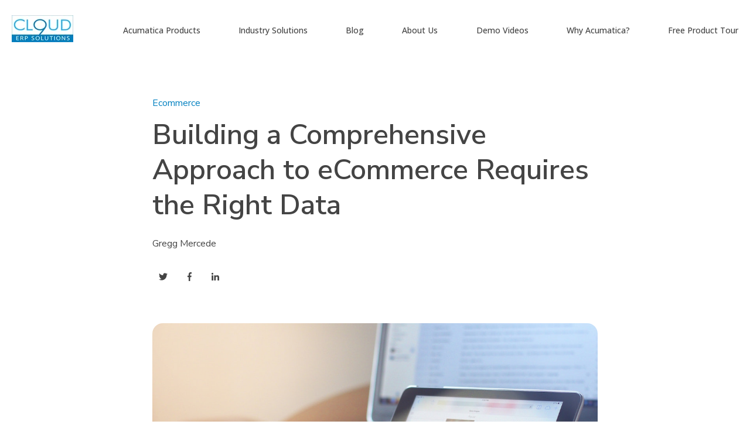

--- FILE ---
content_type: text/html; charset=UTF-8
request_url: https://info.cloud9erp.com/blog/building-a-comprehensive-approach-to-ecommerce-requires-the-right-data
body_size: 17345
content:
<!doctype html><html lang="en"><head>
    <meta charset="utf-8">
    <title>Building a Comprehensive Approach to eCommerce Requires the Right Data</title>
    
      <link rel="shortcut icon" href="https://info.cloud9erp.com/hubfs/Cloud_9_ERP_Favicon%20no%20background.png">
    
    <meta name="description" content="To make the omnichannel experience seamless, ERP must be able to communicate with your eCommerce website, and data should be able to flow freely.">
    
    
      
    
    
    
    <meta name="viewport" content="width=device-width, initial-scale=1">

    <script src="/hs/hsstatic/jquery-libs/static-1.1/jquery/jquery-1.7.1.js"></script>
<script>hsjQuery = window['jQuery'];</script>
    <meta property="og:description" content="To make the omnichannel experience seamless, ERP must be able to communicate with your eCommerce website, and data should be able to flow freely.">
    <meta property="og:title" content="Building a Comprehensive Approach to eCommerce Requires the Right Data">
    <meta name="twitter:description" content="To make the omnichannel experience seamless, ERP must be able to communicate with your eCommerce website, and data should be able to flow freely.">
    <meta name="twitter:title" content="Building a Comprehensive Approach to eCommerce Requires the Right Data">

    

    
    <style>
a.cta_button{-moz-box-sizing:content-box !important;-webkit-box-sizing:content-box !important;box-sizing:content-box !important;vertical-align:middle}.hs-breadcrumb-menu{list-style-type:none;margin:0px 0px 0px 0px;padding:0px 0px 0px 0px}.hs-breadcrumb-menu-item{float:left;padding:10px 0px 10px 10px}.hs-breadcrumb-menu-divider:before{content:'›';padding-left:10px}.hs-featured-image-link{border:0}.hs-featured-image{float:right;margin:0 0 20px 20px;max-width:50%}@media (max-width: 568px){.hs-featured-image{float:none;margin:0;width:100%;max-width:100%}}.hs-screen-reader-text{clip:rect(1px, 1px, 1px, 1px);height:1px;overflow:hidden;position:absolute !important;width:1px}
</style>

<link rel="stylesheet" href="//7052064.fs1.hubspotusercontent-na1.net/hubfs/7052064/hub_generated/template_assets/DEFAULT_ASSET/1767723235392/template_main.min.css">
<link rel="stylesheet" href="//7052064.fs1.hubspotusercontent-na1.net/hubfs/7052064/hub_generated/template_assets/DEFAULT_ASSET/1767723253825/template_blog.min.css">
<style>








/* 1a. Containers */





/* 1b. Breakpoints */







/* 1c. Colors */









/* 1d. Typography */











/* 1e. Border */



/* 1f. Corner Radius */



/* 1g. Lists */






/* 1h. Horizontal Rule */



/* 1i. Blockquote */




/* 1j. Buttons */








































/* 1k. Forms */















































/* 1l. Tables */











/* 1m. Site Header */












/* 1n. Site Footer */














/* 1o. Blog */








.content-wrapper {
  max-width: 1300px;
}

@media screen and (min-width: 1380px) {
  .content-wrapper {
    padding: 0;
  }
}

.content-wrapper--narrow {
  max-width: 760px;
}

@media screen and (min-width: 800px) {
  .content-wrapper--narrow {
    padding: 0;
  }
}

.dnd-section,
.content-wrapper--blog-index,
.content-wrapper--blog-post {
  padding: 80px 20px;
}

.dnd-section > .row-fluid {
  max-width: 1300px;
}





html {
  font-size: 16px;
}

body {
  font-family: 'Nunito Sans', sans-serif; font-style: normal; font-weight: normal; text-decoration: none;
  background-color: #FFFFFF;
  color: #444444;
  font-size: 16px;
}

/* Paragraphs */

p {
  font-family: 'Nunito Sans', sans-serif; font-style: normal; font-weight: normal; text-decoration: none;
}

p.lead,
p.intro {
  font-size: 1.25rem;
}

/* Anchors */

a {
  font-family: 'Nunito Sans', sans-serif; font-style: normal; font-weight: normal; text-decoration: none;
  color: #03acdc;
}

a:hover, a:focus {
  font-weight: normal; text-decoration: underline; font-family: 'Nunito Sans', sans-serif; font-style: normal;
  color: #009E83;
}

a:active {
  font-weight: normal; text-decoration: underline; font-family: 'Nunito Sans', sans-serif; font-style: normal;
  color: #50eed3;
}

a.button:disabled {
  background-color: #f1f1f1;
}

/* Headings */

h1,
h2,
h3,
h4,
h5,
h6 {
  font-family: 'Nunito Sans', sans-serif; font-style: normal; font-weight: 800; text-decoration: none;
  color: #444444;
  text-transform: none;
}



  h1 {
    font-family: 'Nunito Sans', sans-serif; font-style: normal; font-weight: 600; text-decoration: none;
    color: #444444;
    font-size: 48px;
    letter-spacing: 0px;
    text-transform: none;
  }

  h2 {
    font-family: 'Nunito Sans', sans-serif; font-style: normal; font-weight: 800; text-decoration: none;
    color: #444444;
    font-size: 38px;
    letter-spacing: 0px;
    text-transform: none;
  }

  h3 {
    font-family: 'Nunito Sans', sans-serif; font-style: normal; font-weight: 800; text-decoration: none;
    color: #444444;
    font-size: 28px;
    letter-spacing: 0px;
    text-transform: none;
  }

  h4 {
    font-family: 'Nunito Sans', sans-serif; font-style: normal; font-weight: 300; text-decoration: none;
    color: #444444;
    font-size: 20px;
    letter-spacing: 1.18px;
    text-transform: none;
  }

  h5 {
    font-family: 'Nunito Sans', sans-serif; font-style: normal; font-weight: 800; text-decoration: none;
    color: #444444;
    font-size: 20px;
    letter-spacing: 1.18px;
    text-transform: none;
  }

  h6 {
    font-family: 'Nunito Sans', sans-serif; font-style: normal; font-weight: 800; text-decoration: none;
    color: #444444;
    font-size: 18px;
    letter-spacing: 1.06px;
    text-transform: none;
  }



/* Lists */

ul,
ol {
  margin: 1.5rem 0;
  padding-left: 1.5rem;
}

ul li,
ol li {
  margin: 0.7rem;
}

ul ul,
ol ul,
ul ol,
ol ol {
  margin: 1.5rem;
}

/* Blockquote */

blockquote {
  border-left: 10px solid #757575;
  padding-left: 1.5rem;
}

/* Horizontal Rules */

hr {
  border-bottom-color: #d0d0d0;
}





/* Primary Button */

button,
.button {
  font-family: 'Nunito Sans', sans-serif; font-style: normal; font-weight: 800; text-decoration: none;
  background-color: 

  
  
    
  


  rgba(3, 172, 220, 1.0)

;
  border: 1px solid #03acdc;
  border-radius: 50px;
  color: #FFFFFF;
  fill: #FFFFFF;
  font-size: 16px;
  padding: 12px 44px;
  text-transform: none;
}

button:hover,
button:focus,
.button:hover,
.button:focus,
button:active,
.button:active {
  font-family: 'Nunito Sans', sans-serif; font-style: normal; font-weight: 800; text-decoration: none;
  background-color: 

  
  
    
  


  rgba(0, 158, 131, 1.0)

;
  border: 1px solid #009E83;
  color: #FFFFFF;
}

button:active,
.button:active {
  font-family: 'Nunito Sans', sans-serif; font-style: normal; font-weight: 800; text-decoration: none;
  background-color: rgba(80, 238, 211, 100);
  border: 1px solid #009E83;
  border-color: #50eed3;
  color: #FFFFFF;
}

/* Disabled Button */

button:disabled,
.button:disabled,
.button.button--secondary:disabled,
.button.button--simple:disabled {
  color: #f1f1f1;
}

button:disabled,
.button:disabled {
  background-color: #d0d0d0;
}

/* Secondary Button */

.button.button--secondary {
  font-family: 'Nunito Sans', sans-serif; font-style: normal; font-weight: normal; text-decoration: none;
  background-color: 

  
  
    
  


  rgba(255, 255, 255, 0.0)

;
  border: 1px solid #03acdc;
  border-radius: 50px;
  color: #03acdc;
  fill: #03acdc;
  padding: 12px 44px;
  text-transform: none;
}

.button.button--secondary:hover,
.button.button--secondary:focus,
.button.button--secondary:active {
  font-family: 'Nunito Sans', sans-serif; font-style: normal; font-weight: 800; text-decoration: none;
  background-color: 

  
  
    
  


  rgba(255, 255, 255, 0.0)

;
  border: 1px solid #009E83;
  color: #009E83;
  fill: #009E83;
}

.button.button--secondary:active {
  font-family: 'Nunito Sans', sans-serif; font-style: normal; font-weight: 800; text-decoration: none;
  background-color: rgba(255, 255, 255, 0);
  border: 1px solid #009E83;
  border-color: #50eed3;
  color: #50eed3;
  fill: #50eed3;
}

/* Simple Button */

.button.button--simple {
  font-family: 'Nunito Sans', sans-serif; font-style: normal; font-weight: normal; text-decoration: none;
  color: #03acdc;
  fill: #03acdc;
  text-transform: uppercase;
}



  .button.button--simple:after {
    content: none;
  }



.button.button--simple:hover,
.button.button--simple:focus {
  font-family: 'Nunito Sans', sans-serif; font-style: normal; font-weight: normal; text-decoration: none;
  color: #009E83;
  fill: #009E83;
}



  .button.button--simple:hover:after,
  .button.button--simple:focus:after,
  .button.button--simple:active:after {
    content: none;
  }



.button.button--simple:active {
  font-family: 'Nunito Sans', sans-serif; font-style: normal; font-weight: normal; text-decoration: none;
  color: #50eed3;
  fill: #50eed3;
}

/* Button Sizing */

.button.button--small {
  font-size: 14px;
  padding: 12px 44px;
}

.button.button--large {
  font-size: 18px;
  padding: 12px 44px;
}







form {
  background-color: 

  
  
    
  


  rgba(0, 50, 109, 1.0)

;
  border: 1px none #D0D0D0;
  border-radius: 18px;
  padding: 45px 45px;
}

.hs-form-field {
  margin-bottom: 1.5rem;
}

/* Form Title */

.form-title {
  font-family: 'Nunito Sans', sans-serif; font-style: normal; font-weight: 800; text-decoration: none;
  background-color: 

  
  
    
  


  rgba(0, 50, 109, 1.0)

;
  border: 1px none #D0D0D0;
  border-top-left-radius: 18px;
  border-top-right-radius: 18px;
  color: #FFFFFF;
  font-size: 28px;
  padding: 25px 25px;
  text-transform: none;
}

/* Labels */

.hs-form-field > label,
.hs-form-field > label span,
#hs-subscriptions-unsubscribe-survey label {
  font-family: 'Nunito Sans', sans-serif; font-style: normal; font-weight: normal; text-decoration: none;
  color: #FFFFFF;
  font-size: 16px;
  padding: 6px 0px;
}

/* Help Text - Legends */

.hs-form-field legend,
#hs-subscriptions-unsubscribe-survey legend {
  font-family: 'Nunito Sans', sans-serif; font-style: normal; font-weight: normal; text-decoration: none;
  color: #FFFFFF;
  font-size: 14px;
}

/* Inputs */

input[type='text'],
input[type='email'],
input[type='password'],
input[type='tel'],
input[type='number'],
select,
textarea {
  font-family: 'Nunito Sans', sans-serif; font-style: normal; font-weight: normal; text-decoration: none;
  background-color: 

  
  
    
  


  rgba(255, 255, 255, 1.0)

;
  border: 1px solid #D2E9FC;
  border-radius: 4px;
  color: #444444;
  font-size: 16px;
  padding: 12px 12px;
}

input[type='text']:focus,
input[type='email']:focus,
input[type='password']:focus,
input[type='tel']:focus,
input[type='number']:focus,
input[type='file']:focus,
select:focus,
textarea:focus {
  outline-color: #03acdc;
}

::-webkit-input-placeholder {
  color: #D0D0D0;
}

::-moz-placeholder {
  color: #D0D0D0;
}

:-ms-input-placeholder {
  color: #D0D0D0;
}

:-moz-placeholder {
  color: #D0D0D0;
}

::placeholder {
  color: #D0D0D0;
}

/* Inputs - Checkbox/Radio */

form .inputs-list:not(.no-list) label,
form .inputs-list:not(.no-list) label > span,
form .inputs-list:not(.no-list) label > span p {
  font-family: 'Nunito Sans', sans-serif; font-style: normal; font-weight: normal; text-decoration: none;
  color: #FFFFFF;
  font-size: 16px;
}

/* Inputs - Datepicker */

.fn-date-picker .pika-table thead th {
  background-color: 

  
  
    
  


  rgba(0, 50, 109, 1.0)

;
  color: #FFFFFF;
}

.fn-date-picker td.is-today .pika-button {
  color: #444444;
}

.hs-datepicker .is-selected button.pika-button {
  background-color: #757575;
  color: #444444;
}

.hs-datepicker button.pika-button:hover {
  background-color: #03acdc !important;
}

/* Form Rich Text */

form .hs-richtext,
form .hs-richtext *,
form .hs-richtext p,
form .hs-richtext h1,
form .hs-richtext h2,
form .hs-richtext h3,
form .hs-richtext h4,
form .hs-richtext h5,
form .hs-richtext h6 {
  font-family: 'Nunito Sans', sans-serif; font-style: normal; font-weight: normal; text-decoration: none;
  color: #FFFFFF;
}

/* GDPR Text */

form .legal-consent-container,
form .legal-consent-container .hs-richtext,
form .legal-consent-container .hs-richtext p {
  font-family: 'Nunito Sans', sans-serif; font-style: normal; font-weight: normal; text-decoration: none;
  color: #FFFFFF;
  font-size: 14px;
}

/* Validation */

.hs-input.invalid.error {
  border-color: #ef6b51;
}

.hs-error-msg,
.hs-error-msgs {
  color: #ef6b51;
}

/* Submit */



  form input[type='submit'],
  form .hs-button,
  form .hs-subscriptions-primary-button {
    font-family: 'Nunito Sans', sans-serif; font-style: normal; font-weight: 800; text-decoration: none;
    background-color: 

  
  
    
  


  rgba(3, 172, 220, 1.0)

;
    border: 1px solid #03acdc;
    border-radius: 50px;
    color: #FFFFFF;
    fill: #FFFFFF;
    padding: 12px 44px;
    text-transform: none;
  }

  form input[type='submit']:hover,
  form input[type='submit']:focus,
  form .hs-button:hover,
  form .hs-button:focus,
  form .hs-subscriptions-primary-button:hover,
  form .hs-subscriptions-primary-button:focus {
    font-family: 'Nunito Sans', sans-serif; font-style: normal; font-weight: 800; text-decoration: none;
    background-color: 

  
  
    
  


  rgba(0, 158, 131, 1.0)

;
    border: 1px solid #009E83;
    color: #FFFFFF;
  }

  form input[type='submit']:active,
  form .hs-button:active,
  form .hs-subscriptions-primary-button:active {
    font-family: 'Nunito Sans', sans-serif; font-style: normal; font-weight: 800; text-decoration: none;
    background-color: rgba(80, 238, 211, 100);
    border: 1px solid #009E83;
    border-color: #50eed3;
}





  form input[type='submit'],
  form .hs-button,
  form .hs-subscriptions-primary-button {
    font-size: 16px;
    padding: 12px 44px;
  }



/* Inline Thank You Message */

.submitted-message {
  background-color: 

  
  
    
  


  rgba(0, 50, 109, 1.0)

;
  border: 1px none #D0D0D0;
  border-radius: 18px;
  padding: 45px 45px;
}





table {
  background-color: 

  
  
    
  


  rgba(255, 255, 255, 1.0)

;
  border: 1px solid #D2E9FC;
}

th,
td {
  border: 1px solid #D2E9FC;
  color: #444444;
  padding: 15px 15px;
}

thead th,
thead td {
  background-color: 

  
  
    
  


  rgba(0, 50, 109, 1.0)

;
  border-bottom: 2px none #D2E9FC;
  color: #FFFFFF;
}

tbody + tbody {
  border-top: 2px none #D2E9FC;
}






.header {
  background-color: 

  
  
    
  


  rgba(255, 255, 255, 1.0)

;
  border-bottom: 1px none #FFFFFF;
}

.header__container {
  max-width: 1300px;
}

/* Header Content */

.header p,
.header h1,
.header h2,
.header h3,
.header h4,
.header h5,
.header h6,
.header span,
.header div,
.header li,
.header blockquote,
.header .related-post__title a {
  color: 

  
  
    
  


  rgba(68, 68, 68, 1)

;
}

/* Logo */

.header__logo .logo-company-name {
  color: 

  
  
    
  


  rgba(68, 68, 68, 1)

;
}

/* Navigation Menu */

.navigation-primary .menu-item a {
  font-family: 'Open Sans', sans-serif; font-style: normal; font-weight: 500; text-decoration: none;
  color: #444444;
  font-size: 14px;
  text-transform: none;
}

.navigation-primary .menu-item a:hover,
.navigation-primary .menu-item a:focus {
  font-family: 'Open Sans', sans-serif; font-style: normal; font-weight: 500; text-decoration: none;
  color: #03acdc;
}

.navigation-primary .menu-item a:active {
  font-family: 'Open Sans', sans-serif; font-style: normal; font-weight: 500; text-decoration: none;
  color: #03acdc;
}

.navigation-primary .submenu:not(.level-1) {
  background-color: 

  
  
    
  


  rgba(255, 255, 255, 1.0)

;
}

.navigation-primary .submenu:not(.level-1) .menu-item .menu-link:hover,
.navigation-primary .submenu:not(.level-1) .menu-item .menu-link:focus {
  font-family: 'Open Sans', sans-serif; font-style: normal; font-weight: 500; text-decoration: none;
  background-color: 

  
  
    
  


  rgba(239, 247, 255, 1.0)

;
  color: #03acdc;
}

.navigation-primary .submenu:not(.level-1) .menu-item .menu-link:active {
  font-family: 'Open Sans', sans-serif; font-style: normal; font-weight: 500; text-decoration: none;
  background-color: 

  
  
    
  


  rgba(3, 172, 220, 1.0)

;
  color: #03acdc;
}


@media (min-width: 768px) {
  .navigation-primary .submenu:not(.level-1) {
    border: 2px solid #EFF7FE;
  }
}

@media (max-width: 768px) {
  .header__navigation {
    background-color: 

  
  
    
  


  rgba(255, 255, 255, 1.0)

;
  }

  .header__menu .header__mobile-menu-icon,
  .header__menu .header__mobile-menu-icon:after,
  .header__menu .header__mobile-menu-icon:before,
  .header__menu .menu-arrow-icon,
  .header__menu .menu-arrow-icon:after {
    background-color: #444444;
  }

  .navigation-primary .submenu.level-1 .menu-item .menu-link:hover,
  .navigation-primary .submenu.level-1 .menu-item .menu-link:focus {
    font-family: 'Open Sans', sans-serif; font-style: normal; font-weight: 500; text-decoration: none;
    background-color: 

  
  
    
  


  rgba(239, 247, 255, 1.0)

;
    color: #03acdc;
  }

  .navigation-primary .submenu.level-1 .menu-item .menu-link:active {
    font-family: 'Open Sans', sans-serif; font-style: normal; font-weight: 500; text-decoration: none;
    background-color: 

  
  
    
  


  rgba(3, 172, 220, 1.0)

;
    color: #03acdc;
  }
}

/* Menu Toggle */

@media screen and (max-width: 767px) {
  body .header__navigation-toggle svg,
  body .menu-arrow svg {
    fill: #444444;
  }
}

/* Language Switcher */

.header__language-switcher .lang_list_class {
  background-color: 

  
  
    
  


  rgba(255, 255, 255, 1.0)

;
  border: 2px solid #EFF7FE;
}

.header__language-switcher-label-current:after {
  border-top-color: #444444;
}

.header__language-switcher-label-current,
.header__language-switcher .lang_list_class li a {
  font-family: 'Open Sans', sans-serif; font-style: normal; font-weight: 500; text-decoration: none;
  color: #444444;
  font-size: 14px;
  text-transform: none;
}

.header__language-switcher-label-current:hover,
.header__language-switcher-label-current:focus,
.header__language-switcher-label-current:active,
.header__language-switcher .lang_list_class li:hover a,
.header__language-switcher .lang_list_class li:focus a,
.header__language-switcher .lang_list_class li a:active {
  font-family: 'Open Sans', sans-serif; font-style: normal; font-weight: 500; text-decoration: none;
  color: #03acdc;
}

.header__language-switcher .lang_list_class li:hover,
.header__language-switcher .lang_list_class li:focus {
  font-family: 'Open Sans', sans-serif; font-style: normal; font-weight: 500; text-decoration: none;
  background-color: 

  
  
    
  


  rgba(239, 247, 255, 1.0)

;
  color: #03acdc;
}

/* Blog Post Listing Module */

.header .blog-post-listing h1,
.header .blog-post-listing h2,
.header .blog-post-listing h3,
.header .blog-post-listing h4,
.header .blog-post-listing h5,
.header .blog-post-listing h6,
.header .blog-post-listing p,
.header .blog-post-listing div,
.header .blog-post-listing span {
  color: #444444;
}

/* Related Posts Module */

.header .related-post__title a:hover,
.header .related-post__title a:focus {
  color: 

  
  
    
  


  rgba(68, 68, 68, 1)

;
}

.header .related-post__title a:active {
  color: 

  
  
    
  


  rgba(68, 68, 68, 1)

;
}

/* Social Follow Module */

.header .social-links__icon svg {
  fill: 

  
  
    
  


  rgba(68, 68, 68, 1)

;
}

.header .social-links__icon:hover svg {
  fill: 

  
  
    
  


  rgba(255, 255, 255, 1.0)

;
}

.header .social-links__icon:hover {
  background-color: 

  
  
    
  


  rgba(68, 68, 68, 1)

;
}





.footer--site-page {
  background-color: 

  
  
    
  


  rgba(0, 50, 109, 1.0)

;
  border-top: 1px none #00C6AB;
}

.footer--landing-page {
  background-color: 

  
  
    
  


  rgba(255, 255, 255, 1)

;
  color: 

  
  
    
  


  rgba(68, 68, 68, 1)

;
}

.footer--landing-page h1,
.footer--landing-page h2,
.footer--landing-page h3,
.footer--landing-page h4,
.footer--landing-page h5,
.footer--landing-page h6,
.footer--landing-page p,
.footer--landing-page a:not(.button),
.footer--landing-page div,
.footer--landing-page span,
.footer--landing-page blockquote,
.footer--landing-page .related-post__title a {
  color: 

  
  
    
  


  rgba(68, 68, 68, 1)

;
}

.footer__container {
  max-width: 1300px;
}

.footer__bottom-section {
  border-color: #FFFFFF;
  border-top: 2px solid #EFF7FE;
}

/* Footer Content */

.footer--site-page h1,
.footer--site-page h2,
.footer--site-page h3,
.footer--site-page h4,
.footer--site-page h5,
.footer--site-page h6,
.footer--site-page p,
.footer--site-page a:not(.button),
.footer--site-page div,
.footer--site-page span,
.footer--site-page blockquote,
.footer--site-page .related-post__title a {
  color: #FFFFFF;
}



  .footer--site-page h4 {
      font-family: 'Nunito Sans', sans-serif; font-style: normal; font-weight: 800; text-decoration: none;
      font-size: 18px;
      letter-spacing: 1.06px;
      text-transform: none;
  }



/* Footer Menu */

.footer .hs-menu-item a {
  font-family: 'Nunito Sans', sans-serif; font-style: normal; font-weight: normal; text-decoration: none;
  color: #FFFFFF;
  font-size: 16px;
  text-transform: none;
}

.footer .hs-menu-item a:hover,
.footer .hs-menu-item a:focus {
  font-family: 'Nunito Sans', sans-serif; font-style: normal; font-weight: normal; text-decoration: none;
  color: #FFFFFF;
}

.footer .hs-menu-item a:active {
  font-family: 'Nunito Sans', sans-serif; font-style: normal; font-weight: normal; text-decoration: none;
  color: #FFFFFF;
}

/* Form Module */

.footer--site-page .form-title,
.footer--site-page form .hs-richtext,
.footer--site-page form .hs-richtext *,
.footer--site-page form .hs-richtext p,
.footer--site-page form .hs-richtext h1,
.footer--site-page form .hs-richtext h2,
.footer--site-page form .hs-richtext h3,
.footer--site-page form .hs-richtext h4,
.footer--site-page form .hs-richtext h5,
.footer--site-page form .hs-richtext h6,
.footer--site-page .hs-form-field > label,
.footer--site-page .hs-form-field > label span,
.footer--site-page .hs-form-field legend,
.footer--site-page form .inputs-list:not(.no-list) label,
.footer--site-page form .inputs-list:not(.no-list) label > span,
.footer--site-page form .inputs-list:not(.no-list) label > span p {
  color: #FFFFFF;
}

/* Blog Post Listing Module */

.footer .blog-post-listing h1,
.footer .blog-post-listing h2,
.footer .blog-post-listing h3,
.footer .blog-post-listing h4,
.footer .blog-post-listing h5,
.footer .blog-post-listing h6,
.footer .blog-post-listing p,
.footer .blog-post-listing div,
.footer .blog-post-listing span {
  color: #444444;
}

/* Related Posts Module */

.footer--site-page .related-post__title a:hover,
.footer--site-page .related-post__title a:focus {
  color: #afafaf;
}

.footer--site-page .related-post__title a:active {
  color: #ffffff;
}

/* Social Follow Module */

.footer--site-page .social-links__icon svg {
  fill: #FFFFFF;
}

.footer--site-page .social-links__icon:hover svg {
  fill: 

  
  
    
  


  rgba(0, 50, 109, 1.0)

;
}

.footer--site-page .social-links__icon:hover {
  background-color: #FFFFFF;
}





/* Blog Title */

.blog-index__post-title a,
.blog-index__post-author-name {
  color: #444444;
}

.blog-index__post-title a:hover,
.blog-index__post-title a:focus {
  color: #000000;
}

.blog-index__post-title a:active {
  color: #949494;
}

/* Blog Meta - Author */

.blog-index__post-author-name,
.blog-post__author-name {
  font-family: 'Nunito Sans', sans-serif; font-style: normal; font-weight: normal; text-decoration: none;
  color: #444444;
}

.blog-post__author-links svg {
  fill: #444444;
}

.blog-post__author-links a:hover svg {
  fill: #03acdc;
}

/* Tags */

.blog-index__post-tag-link,
.blog-post__tag-link {
  background-color: 

  
  
    
  


  rgba(117, 117, 117, 0.0)

;
  color: #0080c0;
}

.blog-index__post-tags svg,
.blog-post__tags svg {
  fill: #757575;
}

/* Blog Listing */

.blog-subheader__author-links a {
  background-color: #03acdc;
}

.blog-subheader__author-links a:hover {
  background-color: #009E83;
}

/* Blog Pagination */

.blog-pagination__link {
  color: #03acdc;
}

.blog-pagination__link:hover,
.blog-pagination__link:focus {
  color: #009E83;
}

.blog-pagination__link:hover svg,
.blog-pagination__link:focus svg {
  fill: #009E83;
}

.blog-pagination__link:active {
  color: #50eed3;
}

.blog-pagination__link:active svg {
  fill: #50eed3;
}

.blog-pagination__prev-link--disabled,
.blog-pagination__next-link--disabled {
  color: #d0d0d0;
}

.blog-pagination__prev-link--disabled svg,
.blog-pagination__next-link--disabled svg {
  fill: #d0d0d0;
}

.blog-pagination__link--active {
  background-color: #03acdc;
  color: #fff;
}

.blog-pagination__link--active:hover,
.blog-pagination__link--active:focus {
  color: #fff;
}

/* Blog Post */

.blog-post__image {
  border-radius: 18px;
}

/* Blog Search */

.blog-search form button {
  border-radius: 4px;
}





/* Error Pages - Global */

.error-page:before {
  font-family: 'Nunito Sans', sans-serif; font-style: normal; font-weight: normal; text-decoration: none;
}

/* System Pages - Global */

.hs-search-results__title {
  font-family: 'Nunito Sans', sans-serif; font-style: normal; font-weight: 800; text-decoration: none;
  color: #444444;
}

.hs-search-results__title:hover {
  font-family: 'Nunito Sans', sans-serif; font-style: normal; font-weight: 800; text-decoration: none;
}

/* Forms in System Pages */

#email-prefs-form h3 {
  font-family: 'Nunito Sans', sans-serif; font-style: normal; font-weight: normal; text-decoration: none;
  color: #FFFFFF;
  font-size: 16px;
  padding: 6px 0px;
}

#email-prefs-form,
#email-prefs-form h1,
#email-prefs-form h2 {
  color: #FFFFFF;
}

/* Password Prompt */

.password-prompt input[type='password'] {
  margin-bottom: 1.5rem;
}

/* Backup Unsubscribe */

.backup-unsubscribe input[type='email'] {
  margin-bottom: 1.5rem;
  padding: 12px 12px !important;
}





/* Icon */

body .icon svg {
  fill: #757575;
}

/* Pricing Table */

body .price-block__header {
  background-color: #757575;
}

body .billing-selectors__pricing-option input[type='radio']:checked + label:before {
  border-color: #757575;
}

/* Image Module */

img {
  max-width: 100%;
}

/* Social Follow */

body .social-links__icon svg {
  fill: #444444;
}

body .social-links__icon:hover svg {
  fill: #444444;
}

body .social-links__icon:hover {
  background-color: transparent;
}

/* Statististic */

body .statistic__circle {
  background-color: #d0d0d0;
}

body .statistic__info {
  color: #444444;
}

body .statistic__bar,
body .statistic__fill,
body .statistic__fill {
  border-color: #757575;
}

body .statistic__circle:after {
  background-color: #FFFFFF
}

/* Testimonial Slider */

body .tns-nav button {
  background-color: #d0d0d0;
}

body .tns-nav .tns-nav-active {
  background-color: #757575;
}
</style>

<link rel="stylesheet" href="https://7052064.fs1.hubspotusercontent-na1.net/hubfs/7052064/hub_generated/module_assets/1/-25202732329/1767723254007/module_menu-section.min.css">
<link rel="stylesheet" href="/hs/hsstatic/AsyncSupport/static-1.501/sass/comments_listing_asset.css">
<link rel="stylesheet" href="https://7052064.fs1.hubspotusercontent-na1.net/hubfs/7052064/hub_generated/module_assets/1/-25202478151/1767723257738/module_related-post-listing.min.css">
<link rel="stylesheet" href="/hs/hsstatic/AsyncSupport/static-1.501/sass/rss_post_listing.css">
<link rel="stylesheet" href="https://7052064.fs1.hubspotusercontent-na1.net/hubfs/7052064/hub_generated/module_assets/1/-25202478153/1767723256112/module_social-follow.min.css">
<style>
  @font-face {
    font-family: "Nunito Sans";
    font-weight: 800;
    font-style: normal;
    font-display: swap;
    src: url("/_hcms/googlefonts/Nunito_Sans/800.woff2") format("woff2"), url("/_hcms/googlefonts/Nunito_Sans/800.woff") format("woff");
  }
  @font-face {
    font-family: "Nunito Sans";
    font-weight: 900;
    font-style: normal;
    font-display: swap;
    src: url("/_hcms/googlefonts/Nunito_Sans/900.woff2") format("woff2"), url("/_hcms/googlefonts/Nunito_Sans/900.woff") format("woff");
  }
  @font-face {
    font-family: "Nunito Sans";
    font-weight: 700;
    font-style: normal;
    font-display: swap;
    src: url("/_hcms/googlefonts/Nunito_Sans/700.woff2") format("woff2"), url("/_hcms/googlefonts/Nunito_Sans/700.woff") format("woff");
  }
  @font-face {
    font-family: "Nunito Sans";
    font-weight: 300;
    font-style: normal;
    font-display: swap;
    src: url("/_hcms/googlefonts/Nunito_Sans/300.woff2") format("woff2"), url("/_hcms/googlefonts/Nunito_Sans/300.woff") format("woff");
  }
  @font-face {
    font-family: "Nunito Sans";
    font-weight: 400;
    font-style: normal;
    font-display: swap;
    src: url("/_hcms/googlefonts/Nunito_Sans/regular.woff2") format("woff2"), url("/_hcms/googlefonts/Nunito_Sans/regular.woff") format("woff");
  }
  @font-face {
    font-family: "Nunito Sans";
    font-weight: 600;
    font-style: normal;
    font-display: swap;
    src: url("/_hcms/googlefonts/Nunito_Sans/600.woff2") format("woff2"), url("/_hcms/googlefonts/Nunito_Sans/600.woff") format("woff");
  }
  @font-face {
    font-family: "Open Sans";
    font-weight: 500;
    font-style: normal;
    font-display: swap;
    src: url("/_hcms/googlefonts/Open_Sans/500.woff2") format("woff2"), url("/_hcms/googlefonts/Open_Sans/500.woff") format("woff");
  }
  @font-face {
    font-family: "Open Sans";
    font-weight: 400;
    font-style: normal;
    font-display: swap;
    src: url("/_hcms/googlefonts/Open_Sans/regular.woff2") format("woff2"), url("/_hcms/googlefonts/Open_Sans/regular.woff") format("woff");
  }
  @font-face {
    font-family: "Open Sans";
    font-weight: 700;
    font-style: normal;
    font-display: swap;
    src: url("/_hcms/googlefonts/Open_Sans/700.woff2") format("woff2"), url("/_hcms/googlefonts/Open_Sans/700.woff") format("woff");
  }
</style>

    

    
<!--  Added by GoogleAnalytics4 integration -->
<script>
var _hsp = window._hsp = window._hsp || [];
window.dataLayer = window.dataLayer || [];
function gtag(){dataLayer.push(arguments);}

var useGoogleConsentModeV2 = true;
var waitForUpdateMillis = 1000;


if (!window._hsGoogleConsentRunOnce) {
  window._hsGoogleConsentRunOnce = true;

  gtag('consent', 'default', {
    'ad_storage': 'denied',
    'analytics_storage': 'denied',
    'ad_user_data': 'denied',
    'ad_personalization': 'denied',
    'wait_for_update': waitForUpdateMillis
  });

  if (useGoogleConsentModeV2) {
    _hsp.push(['useGoogleConsentModeV2'])
  } else {
    _hsp.push(['addPrivacyConsentListener', function(consent){
      var hasAnalyticsConsent = consent && (consent.allowed || (consent.categories && consent.categories.analytics));
      var hasAdsConsent = consent && (consent.allowed || (consent.categories && consent.categories.advertisement));

      gtag('consent', 'update', {
        'ad_storage': hasAdsConsent ? 'granted' : 'denied',
        'analytics_storage': hasAnalyticsConsent ? 'granted' : 'denied',
        'ad_user_data': hasAdsConsent ? 'granted' : 'denied',
        'ad_personalization': hasAdsConsent ? 'granted' : 'denied'
      });
    }]);
  }
}

gtag('js', new Date());
gtag('set', 'developer_id.dZTQ1Zm', true);
gtag('config', 'G-TFKBYQCKHH');
</script>
<script async src="https://www.googletagmanager.com/gtag/js?id=G-TFKBYQCKHH"></script>

<!-- /Added by GoogleAnalytics4 integration -->


<style>
    .footer-widget {width: 29.99%;}
    .et_header_style_left .logo_container {
    position: absolute;
    width: 100%;
    height: 100%;
}
#et-top-navigation {padding-top: 6px; height: 100px;}
.logo_container {position: absolute;height: 100%; width: 100%;}
 #footer-widgets .footer-widget a.hs-rss-title {
    display: list-item;
}
</style>
<!-- Global site tag (gtag.js) - AdWords: 850575669 -->
<script async src="https://www.googletagmanager.com/gtag/js?id=AW-850575669"></script>
<script>
  window.dataLayer = window.dataLayer || [];
  function gtag(){dataLayer.push(arguments);}
  gtag('js', new Date());

  gtag('config', 'AW-850575669');
</script>
<!-- Global site tag (gtag.js) - Google Analytics -->
<script async src="https://www.googletagmanager.com/gtag/js?id=UA-43782512-1"></script>
<script>
  window.dataLayer = window.dataLayer || [];
  function gtag(){dataLayer.push(arguments);}
  gtag('js', new Date());

  gtag('config', 'UA-43782512-1');
</script>


<style>
   .hs-menu-wrapper.flyouts .hs-menu-children-wrapper { background:#ffffff; z-index: 1000;}
</style>
<link rel="amphtml" href="https://info.cloud9erp.com/blog/building-a-comprehensive-approach-to-ecommerce-requires-the-right-data?hs_amp=true">

<meta property="og:image" content="https://info.cloud9erp.com/hubfs/Ecommerce-ERP-Data.jpg">
<meta property="og:image:width" content="1199">
<meta property="og:image:height" content="627">
<meta property="og:image:alt" content="Ecommerce ERP Data">
<meta name="twitter:image" content="https://info.cloud9erp.com/hubfs/Ecommerce-ERP-Data.jpg">
<meta name="twitter:image:alt" content="Ecommerce ERP Data">

<meta property="og:url" content="https://info.cloud9erp.com/blog/building-a-comprehensive-approach-to-ecommerce-requires-the-right-data">
<meta name="twitter:card" content="summary_large_image">

<link rel="canonical" href="https://info.cloud9erp.com/blog/building-a-comprehensive-approach-to-ecommerce-requires-the-right-data">
 
<meta property="og:type" content="article">
<link rel="alternate" type="application/rss+xml" href="https://info.cloud9erp.com/blog/rss.xml">
<meta name="twitter:domain" content="info.cloud9erp.com">
<script src="//platform.linkedin.com/in.js" type="text/javascript">
    lang: en_US
</script>

<meta http-equiv="content-language" content="en">






  <meta name="generator" content="HubSpot"></head>
  <body>
    <div class="body-wrapper   hs-content-id-42859956115 hs-blog-post hs-blog-id-5713714024">
      
        <div data-global-resource-path="@hubspot/session/templates/partials/header.html"><header class="header">
  
  <div class="container-fluid header__dnd--top">
<div class="row-fluid-wrapper">
<div class="row-fluid">
<div class="span12 widget-span widget-type-cell " style="" data-widget-type="cell" data-x="0" data-w="12">

</div><!--end widget-span -->
</div>
</div>
</div>
  

  <div class="header__container">
    
    <div class="header__logo">
      <div id="hs_cos_wrapper_header_logo" class="hs_cos_wrapper hs_cos_wrapper_widget hs_cos_wrapper_type_module widget-type-logo" style="" data-hs-cos-general-type="widget" data-hs-cos-type="module">
  






















  
  <span id="hs_cos_wrapper_header_logo_hs_logo_widget" class="hs_cos_wrapper hs_cos_wrapper_widget hs_cos_wrapper_type_logo" style="" data-hs-cos-general-type="widget" data-hs-cos-type="logo"><a href="https://www.cloud9erp.com/" target="_blank" id="hs-link-header_logo_hs_logo_widget" rel="noopener" style="border-width:0px;border:0px;"><img src="https://info.cloud9erp.com/hs-fs/hubfs/Cloud9_logo-3.jpg?width=105&amp;height=52&amp;name=Cloud9_logo-3.jpg" class="hs-image-widget " height="52" style="height: auto;width:105px;border-width:0px;border:0px;" width="105" alt="Cloud9-Blue_email3.png" title="Cloud9-Blue_email3.png" srcset="https://info.cloud9erp.com/hs-fs/hubfs/Cloud9_logo-3.jpg?width=53&amp;height=26&amp;name=Cloud9_logo-3.jpg 53w, https://info.cloud9erp.com/hs-fs/hubfs/Cloud9_logo-3.jpg?width=105&amp;height=52&amp;name=Cloud9_logo-3.jpg 105w, https://info.cloud9erp.com/hs-fs/hubfs/Cloud9_logo-3.jpg?width=158&amp;height=78&amp;name=Cloud9_logo-3.jpg 158w, https://info.cloud9erp.com/hs-fs/hubfs/Cloud9_logo-3.jpg?width=210&amp;height=104&amp;name=Cloud9_logo-3.jpg 210w, https://info.cloud9erp.com/hs-fs/hubfs/Cloud9_logo-3.jpg?width=263&amp;height=130&amp;name=Cloud9_logo-3.jpg 263w, https://info.cloud9erp.com/hs-fs/hubfs/Cloud9_logo-3.jpg?width=315&amp;height=156&amp;name=Cloud9_logo-3.jpg 315w" sizes="(max-width: 105px) 100vw, 105px"></a></span>
</div>
    </div>
    

    
    <div class="header__menu">
      <input type="checkbox" id="nav-toggle">
      <label class="header__navigation-toggle" for="nav-toggle">
        <span class="header__mobile-menu-open-icon">
          <svg version="1.0" xmlns="http://www.w3.org/2000/svg" viewbox="0 0 448 512" width="24" aria-labelledby="bars1" role="img"><title id="bars1">Open main menu</title><g id="bars1_layer"><path d="M16 132h416c8.837 0 16-7.163 16-16V76c0-8.837-7.163-16-16-16H16C7.163 60 0 67.163 0 76v40c0 8.837 7.163 16 16 16zm0 160h416c8.837 0 16-7.163 16-16v-40c0-8.837-7.163-16-16-16H16c-8.837 0-16 7.163-16 16v40c0 8.837 7.163 16 16 16zm0 160h416c8.837 0 16-7.163 16-16v-40c0-8.837-7.163-16-16-16H16c-8.837 0-16 7.163-16 16v40c0 8.837 7.163 16 16 16z" /></g></svg>
        </span>
        <span class="header__mobile-menu-close-icon">
          <svg version="1.0" xmlns="http://www.w3.org/2000/svg" viewbox="0 0 384 512" width="24" aria-labelledby="times2" role="img"><title id="times2">Close main menu</title><g id="times2_layer"><path d="M323.1 441l53.9-53.9c9.4-9.4 9.4-24.5 0-33.9L279.8 256l97.2-97.2c9.4-9.4 9.4-24.5 0-33.9L323.1 71c-9.4-9.4-24.5-9.4-33.9 0L192 168.2 94.8 71c-9.4-9.4-24.5-9.4-33.9 0L7 124.9c-9.4 9.4-9.4 24.5 0 33.9l97.2 97.2L7 353.2c-9.4 9.4-9.4 24.5 0 33.9L60.9 441c9.4 9.4 24.5 9.4 33.9 0l97.2-97.2 97.2 97.2c9.3 9.3 24.5 9.3 33.9 0z" /></g></svg>
        </span>
      </label>
      <div class="header__navigation">
        <div id="hs_cos_wrapper_header_navigation_primary" class="hs_cos_wrapper hs_cos_wrapper_widget hs_cos_wrapper_type_module" style="" data-hs-cos-general-type="widget" data-hs-cos-type="module">





























<nav aria-label="Main menu" class="navigation-primary">
  
  
  <ul class="submenu level-1">
    
      

  <li class="has-submenu menu-item hs-skip-lang-url-rewrite">
    <a href="https://www.cloud9erp.com/acumatica-cloud-erp/" class="menu-link">Acumatica Products</a>

    
      <input type="checkbox" id="Acumatica Products" class="submenu-toggle">
      <label class="menu-arrow" for="Acumatica Products">
        <span class="menu-child-toggle-icon">
          <svg version="1.0" xmlns="http://www.w3.org/2000/svg" viewbox="0 0 448 512" width="16" aria-labelledby="chevron-down3" role="img"><title id="chevron-down3">Open the submenu</title><g id="chevron-down3_layer"><path d="M207.029 381.476L12.686 187.132c-9.373-9.373-9.373-24.569 0-33.941l22.667-22.667c9.357-9.357 24.522-9.375 33.901-.04L224 284.505l154.745-154.021c9.379-9.335 24.544-9.317 33.901.04l22.667 22.667c9.373 9.373 9.373 24.569 0 33.941L240.971 381.476c-9.373 9.372-24.569 9.372-33.942 0z" /></g></svg>
        </span>
      </label>
      
  
  <ul class="submenu level-2">
    
      

  <li class="no-submenu menu-item hs-skip-lang-url-rewrite">
    <a href="https://www.cloud9erp.com/acumatica-financial-management/" class="menu-link">Financial Management</a>

    
  </li>


    
      

  <li class="no-submenu menu-item hs-skip-lang-url-rewrite">
    <a href="https://www.cloud9erp.com/acumatica-distribution-management/" class="menu-link">Distribution Edition</a>

    
  </li>


    
      

  <li class="no-submenu menu-item hs-skip-lang-url-rewrite">
    <a href="https://www.cloud9erp.com/acumatica-manufacturing-erp/" class="menu-link">Manufacturing Edition</a>

    
  </li>


    
      

  <li class="no-submenu menu-item hs-skip-lang-url-rewrite">
    <a href="https://www.cloud9erp.com/acumatica-field-service-management-solution/" class="menu-link">Field Service Edition</a>

    
  </li>


    
      

  <li class="no-submenu menu-item hs-skip-lang-url-rewrite">
    <a href="https://www.cloud9erp.com/acumatica-commerce/" class="menu-link">Commerce Edition</a>

    
  </li>


    
      

  <li class="no-submenu menu-item hs-skip-lang-url-rewrite">
    <a href="https://www.cloud9erp.com/acumatica-project-accounting/" class="menu-link">Project Accounting</a>

    
  </li>


    
      

  <li class="no-submenu menu-item hs-skip-lang-url-rewrite">
    <a href="https://www.cloud9erp.com/acumatica-customer-management/" class="menu-link">Customer Management</a>

    
  </li>


    
      

  <li class="no-submenu menu-item hs-skip-lang-url-rewrite">
    <a href="https://www.cloud9erp.com/everest-erp-alternative/" class="menu-link">Everest ERP Alternative</a>

    
  </li>


    
      

  <li class="no-submenu menu-item hs-skip-lang-url-rewrite">
    <a href="https://www.cloud9erp.com/acumatica-pricing/" class="menu-link">Acumatica Pricing</a>

    
  </li>


    
  </ul>

    
  </li>


    
      

  <li class="has-submenu menu-item hs-skip-lang-url-rewrite">
    <a href="javascript:;" class="menu-link">Industry Solutions</a>

    
      <input type="checkbox" id="Industry Solutions" class="submenu-toggle">
      <label class="menu-arrow" for="Industry Solutions">
        <span class="menu-child-toggle-icon">
          <svg version="1.0" xmlns="http://www.w3.org/2000/svg" viewbox="0 0 448 512" width="16" aria-labelledby="chevron-down4" role="img"><title id="chevron-down4">Open the submenu</title><g id="chevron-down4_layer"><path d="M207.029 381.476L12.686 187.132c-9.373-9.373-9.373-24.569 0-33.941l22.667-22.667c9.357-9.357 24.522-9.375 33.901-.04L224 284.505l154.745-154.021c9.379-9.335 24.544-9.317 33.901.04l22.667 22.667c9.373 9.373 9.373 24.569 0 33.941L240.971 381.476c-9.373 9.372-24.569 9.372-33.942 0z" /></g></svg>
        </span>
      </label>
      
  
  <ul class="submenu level-2">
    
      

  <li class="no-submenu menu-item hs-skip-lang-url-rewrite">
    <a href="https://www.cloud9erp.com/erp-for-discrete-manufacturing/" class="menu-link">Manufacturing</a>

    
  </li>


    
      

  <li class="no-submenu menu-item hs-skip-lang-url-rewrite">
    <a href="https://www.cloud9erp.com/erp-for-wholesale-distribution/" class="menu-link">Wholesale/Distribution</a>

    
  </li>


    
      

  <li class="no-submenu menu-item hs-skip-lang-url-rewrite">
    <a href="https://www.cloud9erp.com/erp-for-professional-services/" class="menu-link">Professional Services</a>

    
  </li>


    
      

  <li class="no-submenu menu-item hs-skip-lang-url-rewrite">
    <a href="https://www.cloud9erp.com/erp-for-ecommerce/" class="menu-link">eCommerce</a>

    
  </li>


    
      

  <li class="no-submenu menu-item hs-skip-lang-url-rewrite">
    <a href="https://www.cloud9erp.com/field-service-management/" class="menu-link">Field Service</a>

    
  </li>


    
      

  <li class="no-submenu menu-item hs-skip-lang-url-rewrite">
    <a href="https://www.cloud9erp.com/solutions-for-audio-visual-companies/" class="menu-link">Audio Visual &amp; Security</a>

    
  </li>


    
      

  <li class="no-submenu menu-item hs-skip-lang-url-rewrite">
    <a href="https://www.cloud9erp.com/erp-solutions-for-food-manufacturers-and-distributors/" class="menu-link">Food &amp; Beverage</a>

    
  </li>


    
  </ul>

    
  </li>


    
      

  <li class="no-submenu menu-item hs-skip-lang-url-rewrite">
    <a href="https://info.cloud9erp.com/blog" class="menu-link">Blog</a>

    
  </li>


    
      

  <li class="has-submenu menu-item hs-skip-lang-url-rewrite">
    <a href="https://www.cloud9erp.com/about-us/" class="menu-link">About Us</a>

    
      <input type="checkbox" id="About Us" class="submenu-toggle">
      <label class="menu-arrow" for="About Us">
        <span class="menu-child-toggle-icon">
          <svg version="1.0" xmlns="http://www.w3.org/2000/svg" viewbox="0 0 448 512" width="16" aria-labelledby="chevron-down5" role="img"><title id="chevron-down5">Open the submenu</title><g id="chevron-down5_layer"><path d="M207.029 381.476L12.686 187.132c-9.373-9.373-9.373-24.569 0-33.941l22.667-22.667c9.357-9.357 24.522-9.375 33.901-.04L224 284.505l154.745-154.021c9.379-9.335 24.544-9.317 33.901.04l22.667 22.667c9.373 9.373 9.373 24.569 0 33.941L240.971 381.476c-9.373 9.372-24.569 9.372-33.942 0z" /></g></svg>
        </span>
      </label>
      
  
  <ul class="submenu level-2">
    
      

  <li class="no-submenu menu-item hs-skip-lang-url-rewrite">
    <a href="https://www.cloud9erp.com/case-studies/" class="menu-link">Case Studies</a>

    
  </li>


    
      

  <li class="no-submenu menu-item hs-skip-lang-url-rewrite">
    <a href="https://www.cloud9erp.com/testimonials/" class="menu-link">Testimonials</a>

    
  </li>


    
      

  <li class="no-submenu menu-item hs-skip-lang-url-rewrite">
    <a href="https://www.cloud9erp.com/careers/" class="menu-link">Careers</a>

    
  </li>


    
  </ul>

    
  </li>


    
      

  <li class="no-submenu menu-item hs-skip-lang-url-rewrite">
    <a href="https://www.cloud9erp.com/acumatica-demo-videos/" class="menu-link">Demo Videos</a>

    
  </li>


    
      

  <li class="no-submenu menu-item hs-skip-lang-url-rewrite">
    <a href="https://www.cloud9erp.com/get-on-acumatica/" class="menu-link">Why Acumatica?</a>

    
  </li>


    
      

  <li class="no-submenu menu-item hs-skip-lang-url-rewrite">
    <a href="https://info.cloud9erp.com/request-a-demo-with-cloud-9-erp-solutions" class="menu-link">Free Product Tour</a>

    
  </li>


    
  </ul>

</nav></div>
      </div>
    </div>
    

    
    
    
  </div>

  
  <div class="container-fluid header__dnd--bottom">
<div class="row-fluid-wrapper">
<div class="row-fluid">
<div class="span12 widget-span widget-type-cell " style="" data-widget-type="cell" data-x="0" data-w="12">

</div><!--end widget-span -->
</div>
</div>
</div>
  
</header></div>
      

      
<main class="body-container-wrapper">
  <div class="body-container body-container--blog-post">
    <div class="content-wrapper content-wrapper--narrow">

      
      <article class="blog-post">

        
        <header class="blog-post__header">
          
            <div class="blog-post__tags">
              
                <a class="blog-post__tag-link" href="https://info.cloud9erp.com/blog/tag/ecommerce">Ecommerce</a>
              
            </div>
          
          <h1 class="blog-post__title"><span id="hs_cos_wrapper_name" class="hs_cos_wrapper hs_cos_wrapper_meta_field hs_cos_wrapper_type_text" style="" data-hs-cos-general-type="meta_field" data-hs-cos-type="text">Building a Comprehensive Approach to eCommerce Requires the Right Data</span></h1>
          <div class="blog-post__meta">
            
              <a class="blog-post__author-name" href="https://info.cloud9erp.com/blog/author/gregg-mercede">Gregg Mercede</a>
          </div>
          <div class="blog-post__social-sharing">
            <div class="social-links">
              
                <a href="https://twitter.com/intent/tweet?text=I+found+this+interesting+blog+post&amp;url=https://info.cloud9erp.com/blog/building-a-comprehensive-approach-to-ecommerce-requires-the-right-data" target="_blank" rel="noopener" class="social-links__icon">
                  <span id="hs_cos_wrapper_" class="hs_cos_wrapper hs_cos_wrapper_widget hs_cos_wrapper_type_icon" style="" data-hs-cos-general-type="widget" data-hs-cos-type="icon"><svg version="1.0" xmlns="http://www.w3.org/2000/svg" viewbox="0 0 512 512" aria-labelledby="twitter1" role="img"><title id="twitter1">Share this blog post on Twitter</title><g id="twitter1_layer"><path d="M459.37 151.716c.325 4.548.325 9.097.325 13.645 0 138.72-105.583 298.558-298.558 298.558-59.452 0-114.68-17.219-161.137-47.106 8.447.974 16.568 1.299 25.34 1.299 49.055 0 94.213-16.568 130.274-44.832-46.132-.975-84.792-31.188-98.112-72.772 6.498.974 12.995 1.624 19.818 1.624 9.421 0 18.843-1.3 27.614-3.573-48.081-9.747-84.143-51.98-84.143-102.985v-1.299c13.969 7.797 30.214 12.67 47.431 13.319-28.264-18.843-46.781-51.005-46.781-87.391 0-19.492 5.197-37.36 14.294-52.954 51.655 63.675 129.3 105.258 216.365 109.807-1.624-7.797-2.599-15.918-2.599-24.04 0-57.828 46.782-104.934 104.934-104.934 30.213 0 57.502 12.67 76.67 33.137 23.715-4.548 46.456-13.32 66.599-25.34-7.798 24.366-24.366 44.833-46.132 57.827 21.117-2.273 41.584-8.122 60.426-16.243-14.292 20.791-32.161 39.308-52.628 54.253z" /></g></svg></span>
                </a>
              
              
                <a href="http://www.facebook.com/share.php?u=https://info.cloud9erp.com/blog/building-a-comprehensive-approach-to-ecommerce-requires-the-right-data" target="_blank" rel="noopener" class="social-links__icon">
                  <span id="hs_cos_wrapper_" class="hs_cos_wrapper hs_cos_wrapper_widget hs_cos_wrapper_type_icon" style="" data-hs-cos-general-type="widget" data-hs-cos-type="icon"><svg version="1.0" xmlns="http://www.w3.org/2000/svg" viewbox="0 0 264 512" aria-labelledby="facebook-f2" role="img"><title id="facebook-f2">Share this blog post on Facebook</title><g id="facebook-f2_layer"><path d="M76.7 512V283H0v-91h76.7v-71.7C76.7 42.4 124.3 0 193.8 0c33.3 0 61.9 2.5 70.2 3.6V85h-48.2c-37.8 0-45.1 18-45.1 44.3V192H256l-11.7 91h-73.6v229" /></g></svg></span>
                </a>
              
              
                <a href="http://www.linkedin.com/shareArticle?mini=true&amp;url=https://info.cloud9erp.com/blog/building-a-comprehensive-approach-to-ecommerce-requires-the-right-data" target="_blank" rel="noopener" class="social-links__icon">
                  <span id="hs_cos_wrapper_" class="hs_cos_wrapper hs_cos_wrapper_widget hs_cos_wrapper_type_icon" style="" data-hs-cos-general-type="widget" data-hs-cos-type="icon"><svg version="1.0" xmlns="http://www.w3.org/2000/svg" viewbox="0 0 448 512" aria-labelledby="linkedin-in3" role="img"><title id="linkedin-in3">Share this blog post on LinkedIn</title><g id="linkedin-in3_layer"><path d="M100.3 480H7.4V180.9h92.9V480zM53.8 140.1C24.1 140.1 0 115.5 0 85.8 0 56.1 24.1 32 53.8 32c29.7 0 53.8 24.1 53.8 53.8 0 29.7-24.1 54.3-53.8 54.3zM448 480h-92.7V334.4c0-34.7-.7-79.2-48.3-79.2-48.3 0-55.7 37.7-55.7 76.7V480h-92.8V180.9h89.1v40.8h1.3c12.4-23.5 42.7-48.3 87.9-48.3 94 0 111.3 61.9 111.3 142.3V480z" /></g></svg></span>
                </a>
              
            </div>
          </div>
        </header>
        

        
          <div class="blog-post__image-wrapper">
            <img class="blog-post__image" src="https://info.cloud9erp.com/hubfs/Ecommerce-ERP-Data.jpg" loading="eager" alt="Ecommerce ERP Data">
          </div>
        

        
        <section class="blog-post__body">
          <span id="hs_cos_wrapper_post_body" class="hs_cos_wrapper hs_cos_wrapper_meta_field hs_cos_wrapper_type_rich_text" style="" data-hs-cos-general-type="meta_field" data-hs-cos-type="rich_text"><p>2020 changed the way that product-based businesses needed to work. Whether the change impacted a traditionally bricks-and-mortar retailer looking for opportunities to undo the damage of lockdowns, a distributor seeing increased pressure to embrace technology, or a manufacturer looking to pivot, many players in each of these industries turned to ecommerce to keep the money flowing in.</p>
<!--more-->
<p>Two and a half months into 2021; lockdowns are still ongoing and the market is continuing to shake out.</p>
<h2>2021: The Only Certainty is Still Uncertainty</h2>
<p>Winners and losers are still emerging, and those who moved fast are likely to be on an upward trajectory. Retailers who implemented curbside pickup were able to provide for customers during the strictest months of the lockdowns.</p>
<p><!--HubSpot Call-to-Action Code --><span class="hs-cta-wrapper" id="hs-cta-wrapper-818b0dd2-2505-4fe8-aea6-58f255177f9b"><span class="hs-cta-node hs-cta-818b0dd2-2505-4fe8-aea6-58f255177f9b" id="hs-cta-818b0dd2-2505-4fe8-aea6-58f255177f9b"><!--[if lte IE 8]><div id="hs-cta-ie-element"></div><![endif]--><a href="https://cta-redirect.hubspot.com/cta/redirect/2548722/818b0dd2-2505-4fe8-aea6-58f255177f9b" target="_blank" rel="noopener"><img class="hs-cta-img" id="hs-cta-img-818b0dd2-2505-4fe8-aea6-58f255177f9b" style="border-width:0px;" height="90" width="728" src="https://no-cache.hubspot.com/cta/default/2548722/818b0dd2-2505-4fe8-aea6-58f255177f9b.png" alt="Acumatica eCommerce Demo"></a></span><script charset="utf-8" src="/hs/cta/cta/current.js"></script><script type="text/javascript"> hbspt.cta._relativeUrls=true;hbspt.cta.load(2548722, '818b0dd2-2505-4fe8-aea6-58f255177f9b', {"useNewLoader":"true","region":"na1"}); </script></span><!-- end HubSpot Call-to-Action Code --></p>
<p>Distributors who took advantage of <a href="https://info.cloud9erp.com/blog/should-you-consider-an-ecommerce-initiative-as-a-manufacturer">manufacturer initiatives in the last year to update systems</a> are thriving. Companies who turned to technology were able to do more with less, and organizations who did this in the cloud were able to connect their remote, distributed workforces.</p>
<p>But as we said, shaking out—not decided. There’s still an opportunity for those companies willing to grab the ring. Those who know why and how to change find themselves stopping the slide, meeting the new demands of customers, and creating a new reality.</p>
<p>Over the past few months, we’ve talked a lot about the driving forces behind a comprehensive ecommerce initiative, ranging from the trends shaping retail to the <a href="/blog/was-everest-erp-software-ready-for-the-new-normal" rel="noopener">reasons legacy products like Everest</a> are ill-equipped to handle the necessary changes. But today, we would like to point out one of the most important parts of making an ecommerce push work—data.</p>
<h2>Data and Connection Are Critical to Serving Customers</h2>
<p>Whether you are already in the ecommerce space, a traditional retailer looking to expand their footprint, or have never sold a product online, the path to ecommerce has a lot of pitfalls. It can be deceptively easy to get into the eCommerce game. Most people think all they need to do is set up a website with shopping cart capabilities, and they’re done.</p>
<p>The reality of the matter is different—especially in today’s landscape. Simply put, customers expect more. Faster shipping, better delivery, and reliable information are pivotal, and the things once considered conveniences are now mandatory.</p>
<p>While the path to improve may seem daunting, the right data can make life easy. Back-end data needs to flow between systems to eliminate hurdles for people.</p>
<h2>Making Connections: Connecting Front and Back-Office</h2>
<p>To make the omnichannel experience as seamless as possible, the back-office systems used for your financials, warehouse management, and fulfillment (typically managed by an Enterprise Resource Planning application, or ERP) must be able to communicate with your eCommerce website, and data should be able to flow freely between your web presence and your ERP back end.</p>
<p>Connecting the variety of tools can provide you with a complete, accurate, and rapid workflow. From the front to the back-end, integration is critical and workflows need to… flow. Learn more about <a href="https://www.cloud9erp.com/acumatica-commerce/" rel="noopener">Acumatica Commerce edition</a>.</p>
<p>Customer-facing websites need to provide rapid information regarding stock. B2B ecommerce needs to take another step with customer credit checking. The path to conversion needs to be tracked and commissioned salespeople need to be compensated for their contribution to the sale. Here’s just a small sample of the things that need to work together:</p>
<h3>The Website: Providing a Seamless Buying Experience</h3>
<p>To your customers, the website is the most important part of your ecommerce initiative. While a well-designed website is one part of this, customers are a lot more focused on whether or not the site works. Amazon isn’t the prettiest website, but it works. In this, the site provides information about what products are available, how long it will take, who’s used the product, and what it does.</p>
<p>To match this experience, your site needs to get a lot of information from a lot of different places. How much inventory do you have and how close is it to your potential shopper? How did they find you? How are you going to facilitate the transaction and work to prevent cart abandonment?</p>
<p>The integration of systems means your customers see accurate product pricing and availability, and your back-office processes are updated whenever a customer places an order. This not only gives customers the right information, it gives your warehouse staff and finance team what they need as well.</p>
<p><span style="font-size: 14px;"></span><a href="https://info.cloud9erp.com/blog/the-evolution-of-ecommerce-and-the-era-of-the-customer" style="font-size: 14px;">Six Continuing Trends in the Ecommerce World</a></p>
<a href="https://info.cloud9erp.com/blog/how-to-connect-your-ecommerce-and-back-office-systems">How to Connect Your Ecommerce and Back Office Systems</a><br>
<ul>
<li>&nbsp;</li>
</ul>
<h3>CRM: Nurturing Leads and Creating Customers for Life</h3>
<p>For those with longer buying cycles, higher value transactions, or cart abandonment, the path to a sale often relies on the ability to nurture. Emails, online advertising, and calls need to be coordinated and tracked to move customers through a sales funnel.</p>
<p>This is where CRM comes in. When paired with both your ERP, website, and inventory, you can see the whole picture of your leads and customers. Better yet, you can use the data available to take steps to delight and support customers, gain more visibility into top selling items, and empower your sales and marketing teams with information. Learn more about the path to ecommerce and CRM integration with the following:</p>
<p><span style="font-size: 14px;"></span><a href="https://info.cloud9erp.com/blog/three-areas-where-ecommerce-integration-drives-business-forward" style="font-size: 14px;">Three Reasons ERP, CRM, and Ecommerce Need to Work Together</a></p>
<p><span style="font-size: 14px;"></span><a href="https://info.cloud9erp.com/blog/the-3-is-of-smarter-ecommerce" style="font-size: 14px;">The Three I’s of Smarter Ecommerce</a></p>
<h3>Inventory and Warehouse Management</h3>
<p>Any sale you make needs to get processed and sent out for delivery. Customers want products faster than ever, requiring you to maximize process efficiency. Orders need to flow into the right warehouse, employees need to grab the right products, and packing documents need to be ready when they get back.</p>
<p>Learn more about how to facilitate the process with the following resources:</p>
<p><span style="font-size: 14px;"></span><a href="https://info.cloud9erp.com/blog/into-the-hands-of-your-customers-the-ecommerce-pick-pack-ship-process" style="font-size: 14px;">Into the Hands of Your Consumers: The Pick-Pack-Ship Process</a></p>
<p><span style="font-size: 14px;"></span><a href="https://info.cloud9erp.com/blog/the-technologies-driving-warehouse-modernization" style="font-size: 14px;">The Technologies Driving Warehouse Modernization</a></p>
<p><span style="font-size: 14px;"></span><a href="https://info.cloud9erp.com/blog/six-features-to-look-for-in-a-modern-warehouse-management-and-distribution-erp" style="font-size: 14px;">Six Features to Look for in a Modern Warehouse Management and Distribution ERP</a></p>
<h3>ERP: Your Hub for Everything</h3>
<p>Your ability to succeed requires you to deliver a consistent customer experience across all your sales channels—online, mobile, and in-store service. But to deliver this, you need a hub to process this data, and ERP is the tool for the job. ERP can help you centralize your processing for all channels, tracking everything from financials to inventory.</p>
<p>Get to know more about how Cloud ERP makes your life easier below:</p>
<p><a href="https://info.cloud9erp.com/blog/three-areas-where-ecommerce-integration-drives-business-forward">Infographic: Integrating Your Front and Back Office</a></p>
<p><a href="https://info.cloud9erp.com/blog/giving-yourself-the-gift-of-smarter-commerce-erp">Giving Yourself the Gift of Smarter Commerce ERP</a></p>
<p><a href="https://info.cloud9erp.com/blog/how-cloud-erp-can-benefit-ecommerce">How Cloud ERP Can Benefit Ecommerce</a></p>
<h4>Your Partner in ERP: Cloud 9 ERP Solutions</h4>
<p>As you look to grow your business, it pays to have the right plan in place and the right technology to make your job easier. As an Acumatica Gold Certified Partner, Cloud 9 ERP Solutions is a leader in helping companies enhance their ecommerce business and has worked with companies just like yours. We invite you to learn more about our&nbsp;<a href="http://www.cloud9erp.com/solutions/ecommerce">ecommerce capabilities</a> or <a href="https://www.cloud9erp.com/testimonials/">read customer testimonials</a>, Ready to learn more?&nbsp;<a href="http://www.cloud9erp.com/contact-us">Contact us today</a>!</p>
<p>&nbsp;</p></span>
        </section>
        

        
        <footer class="blog-post__footer">
          

          
            <section class="blog-post__comments-listing">
              <div id="hs_cos_wrapper_header" class="hs_cos_wrapper hs_cos_wrapper_widget hs_cos_wrapper_type_module widget-type-header" style="" data-hs-cos-general-type="widget" data-hs-cos-type="module">



<span id="hs_cos_wrapper_header_" class="hs_cos_wrapper hs_cos_wrapper_widget hs_cos_wrapper_type_header" style="" data-hs-cos-general-type="widget" data-hs-cos-type="header"><h3>Leave a Comment</h3></span></div>
              <div id="hs_cos_wrapper_blog_comments" class="hs_cos_wrapper hs_cos_wrapper_widget hs_cos_wrapper_type_module widget-type-blog_comments" style="" data-hs-cos-general-type="widget" data-hs-cos-type="module"><span id="hs_cos_wrapper_blog_comments_blog_comments" class="hs_cos_wrapper hs_cos_wrapper_widget hs_cos_wrapper_type_blog_comments" style="" data-hs-cos-general-type="widget" data-hs-cos-type="blog_comments">
<div class="section post-footer">
    <div id="comments-listing" class="new-comments"></div>
    
      <div id="hs_form_target_fdc25c21-8fd8-4c10-85be-a132cba70ff2"></div>
      
      
      
      
    
</div>

</span></div>
            </section>
          


        </footer>
        

      </article>
      

    </div>

    <div class="content-wrapper">
      <div id="hs_cos_wrapper_blog_related_posts" class="hs_cos_wrapper hs_cos_wrapper_widget hs_cos_wrapper_type_module" style="" data-hs-cos-general-type="widget" data-hs-cos-type="module">


  

<section class="blog-related-posts">
  <h2 class="blog-related-posts__title">Related Articles</h2>
  <div class="blog-related-posts__list">

<article class="related-post">
  
    <div class="related-post__image-wrapper">
      <a href="https://info.cloud9erp.com/blog/warehouse-modernization-understanding-your-level-of-technological-maturity">
        <img class="related-post__image" src="https://info.cloud9erp.com/hubfs/warehouse-modernization-technology.jpg" loading="lazy" alt="Warehouse Modernization Technology">
      </a>
    </div>
  
  <section class="related-post__content">
    
      <div class="related-post__tags">
        
          <a class="related-post__tag-link" href="https://info.cloud9erp.com/blog/tag/acumatica">Acumatica</a>
        
          <a class="related-post__tag-link" href="https://info.cloud9erp.com/blog/tag/distribution">Distribution</a>
        
      </div>
    
    <h3 class="related-post__title"><a href="https://info.cloud9erp.com/blog/warehouse-modernization-understanding-your-level-of-technological-maturity">Warehouse Modernization: Understanding Your Level of Technological Maturity</a></h3>
    
    <div class="related-post__post-summary"><p>Every distributor is different. Different products, different suppliers, and different locations—all scientifically chosen to maintain margins, improve delivery speed,...</p></div>
    <div class="related-post__author">
      
        <a class="related-post__author-name" href="https://info.cloud9erp.com/blog/author/gregg-mercede">Gregg Mercede</a>
    </div>
    <a class="related-post__button button button" href="https://info.cloud9erp.com/blog/warehouse-modernization-understanding-your-level-of-technological-maturity">Read More</a>
  </section>
</article>



  

<article class="related-post">
  
    <div class="related-post__image-wrapper">
      <a href="https://info.cloud9erp.com/blog/two-major-reasons-you-need-to-rethink-your-ecommerce-in-2018">
        <img class="related-post__image" src="https://info.cloud9erp.com/hubfs/Ecommerce-ERP.jpg" loading="lazy" alt="Ecommerce-ERP">
      </a>
    </div>
  
  <section class="related-post__content">
    
      <div class="related-post__tags">
        
          <a class="related-post__tag-link" href="https://info.cloud9erp.com/blog/tag/acumatica">Acumatica</a>
        
          <a class="related-post__tag-link" href="https://info.cloud9erp.com/blog/tag/ecommerce">Ecommerce</a>
        
      </div>
    
    <h3 class="related-post__title"><a href="https://info.cloud9erp.com/blog/two-major-reasons-you-need-to-rethink-your-ecommerce-in-2018">Two Major Reasons You Need to Rethink Your Ecommerce in 2018</a></h3>
    
    <div class="related-post__post-summary"><p>Ecommerce continues to evolve, and businesses need to keep up with the changes if they hope to succeed. Customers have higher expectations than ever, the path to...</p></div>
    <div class="related-post__author">
      
        <a class="related-post__author-name" href="https://info.cloud9erp.com/blog/author/gregg-mercede">Gregg Mercede</a>
    </div>
    <a class="related-post__button button button" href="https://info.cloud9erp.com/blog/two-major-reasons-you-need-to-rethink-your-ecommerce-in-2018">Read More</a>
  </section>
</article>

  </div>
</section>



</div>
    </div>

  </div>
</main>


      
        <div data-global-resource-path="@hubspot/session/templates/partials/footer.html"><footer class="footer footer--site-page">

  

  

    
    <div class="container-fluid footer__container footer__container--dnd">
<div class="row-fluid-wrapper">
<div class="row-fluid">
<div class="span12 widget-span widget-type-cell " style="" data-widget-type="cell" data-x="0" data-w="12">

<div class="row-fluid-wrapper row-depth-1 row-number-1 dnd-section">
<div class="row-fluid ">
<div class="span3 widget-span widget-type-cell dnd-column" style="" data-widget-type="cell" data-x="0" data-w="3">

<div class="row-fluid-wrapper row-depth-1 row-number-2 dnd-row">
<div class="row-fluid ">
<div class="span12 widget-span widget-type-custom_widget dnd-module" style="" data-widget-type="custom_widget" data-x="0" data-w="12">
<div id="hs_cos_wrapper_footer_dnd-module-2" class="hs_cos_wrapper hs_cos_wrapper_widget hs_cos_wrapper_type_module widget-type-header" style="" data-hs-cos-general-type="widget" data-hs-cos-type="module">



<span id="hs_cos_wrapper_footer_dnd-module-2_" class="hs_cos_wrapper hs_cos_wrapper_widget hs_cos_wrapper_type_header" style="" data-hs-cos-general-type="widget" data-hs-cos-type="header"><h4>Cloud 9 ERP Solutions</h4></span></div>

</div><!--end widget-span -->
</div><!--end row-->
</div><!--end row-wrapper -->

<div class="row-fluid-wrapper row-depth-1 row-number-3 dnd-row">
<div class="row-fluid ">
<div class="span12 widget-span widget-type-custom_widget dnd-module" style="" data-widget-type="custom_widget" data-x="0" data-w="12">
<div id="hs_cos_wrapper_widget_1664985475652" class="hs_cos_wrapper hs_cos_wrapper_widget hs_cos_wrapper_type_module widget-type-rich_text" style="" data-hs-cos-general-type="widget" data-hs-cos-type="module"><span id="hs_cos_wrapper_widget_1664985475652_" class="hs_cos_wrapper hs_cos_wrapper_widget hs_cos_wrapper_type_rich_text" style="" data-hs-cos-general-type="widget" data-hs-cos-type="rich_text"><div id="block-block-4" data-animate="fadeInLeft">
<div>
<p>Our crew has been consulting, implementing and supporting business software for<span>&nbsp;</span><strong>over 30 years.</strong><br>&nbsp;</p>
</div>
</div>
<p><span style="font-weight: bold;">Headquarters</span>:<br><span style="font-size: 1rem; background-color: transparent;">76 Progress Drive, Suite 260<br></span>Stamford, CT 06902<br>info@cloud9erp.com<br>(844) 239-7949&nbsp;</p></span></div>

</div><!--end widget-span -->
</div><!--end row-->
</div><!--end row-wrapper -->

</div><!--end widget-span -->
<div class="span3 widget-span widget-type-cell dnd-column" style="" data-widget-type="cell" data-x="3" data-w="3">

<div class="row-fluid-wrapper row-depth-1 row-number-4 dnd-row">
<div class="row-fluid ">
<div class="span12 widget-span widget-type-custom_widget dnd-module" style="" data-widget-type="custom_widget" data-x="0" data-w="12">
<div id="hs_cos_wrapper_footer_dnd-module-5" class="hs_cos_wrapper hs_cos_wrapper_widget hs_cos_wrapper_type_module widget-type-header" style="" data-hs-cos-general-type="widget" data-hs-cos-type="module">



<span id="hs_cos_wrapper_footer_dnd-module-5_" class="hs_cos_wrapper hs_cos_wrapper_widget hs_cos_wrapper_type_header" style="" data-hs-cos-general-type="widget" data-hs-cos-type="header"><h4>Quick Links</h4></span></div>

</div><!--end widget-span -->
</div><!--end row-->
</div><!--end row-wrapper -->

<div class="row-fluid-wrapper row-depth-1 row-number-5 dnd-row">
<div class="row-fluid ">
<div class="span12 widget-span widget-type-custom_widget dnd-module" style="" data-widget-type="custom_widget" data-x="0" data-w="12">
<div id="hs_cos_wrapper_widget_1664985647863" class="hs_cos_wrapper hs_cos_wrapper_widget hs_cos_wrapper_type_module widget-type-rich_text" style="" data-hs-cos-general-type="widget" data-hs-cos-type="module"><span id="hs_cos_wrapper_widget_1664985647863_" class="hs_cos_wrapper hs_cos_wrapper_widget hs_cos_wrapper_type_rich_text" style="" data-hs-cos-general-type="widget" data-hs-cos-type="rich_text"><ul>
<li><a href="https://www.cloud9erp.com/acumatica-cloud-erp/" rel="noopener">Acumatica Cloud ERP</a></li>
<li><a href="https://www.cloud9erp.com/acumatica-financial-management/">Financial Management Suite</a></li>
<li><a href="https://www.cloud9erp.com/acumatica-distribution-management/">Distribution Management Suite</a></li>
<li><a href="https://www.cloud9erp.com/acumatica-project-accounting/">Project Accounting Suite</a></li>
<li><a href="https://www.cloud9erp.com/acumatica-customer-management/">Customer Management Suite</a></li>
<li><a href="//info.cloud9erp.com/acumatica-demo">Quick Acumatica Video Overview</a></li>
<li><a href="https://www.cloud9erp.com/acumatica-demo-videos/">Acumatica Demo Videos</a></li>
<li><a href="https://www.cloud9erp.com/everest-erp-alternative/">Everest ERP Migration</a></li>
<li><a href="https://www.cloud9erp.com/webinars/">Webinars</a></li>
</ul></span></div>

</div><!--end widget-span -->
</div><!--end row-->
</div><!--end row-wrapper -->

</div><!--end widget-span -->
<div class="span3 widget-span widget-type-cell dnd-column" style="" data-widget-type="cell" data-x="6" data-w="3">

<div class="row-fluid-wrapper row-depth-1 row-number-6 dnd-row">
<div class="row-fluid ">
<div class="span12 widget-span widget-type-custom_widget dnd-module" style="" data-widget-type="custom_widget" data-x="0" data-w="12">
<div id="hs_cos_wrapper_footer_dnd-module-8" class="hs_cos_wrapper hs_cos_wrapper_widget hs_cos_wrapper_type_module widget-type-header" style="" data-hs-cos-general-type="widget" data-hs-cos-type="module">



<span id="hs_cos_wrapper_footer_dnd-module-8_" class="hs_cos_wrapper hs_cos_wrapper_widget hs_cos_wrapper_type_header" style="" data-hs-cos-general-type="widget" data-hs-cos-type="header"><h4>Latest Blogs</h4></span></div>

</div><!--end widget-span -->
</div><!--end row-->
</div><!--end row-wrapper -->

<div class="row-fluid-wrapper row-depth-1 row-number-7 dnd-row">
<div class="row-fluid ">
<div class="span12 widget-span widget-type-custom_widget dnd-module" style="" data-widget-type="custom_widget" data-x="0" data-w="12">
<div id="hs_cos_wrapper_widget_1664985723548" class="hs_cos_wrapper hs_cos_wrapper_widget hs_cos_wrapper_type_module widget-type-post_listing" style="" data-hs-cos-general-type="widget" data-hs-cos-type="module">
  


<span id="hs_cos_wrapper_widget_1664985723548_" class="hs_cos_wrapper hs_cos_wrapper_widget hs_cos_wrapper_type_post_listing" style="" data-hs-cos-general-type="widget" data-hs-cos-type="post_listing"><div class="block">
  <h3></h3>
  <div class="widget-module">
    <ul class="hs-hash-324558928-1767772378942">
    </ul>
  </div>
</div>
</span></div>

</div><!--end widget-span -->
</div><!--end row-->
</div><!--end row-wrapper -->

</div><!--end widget-span -->
<div class="span3 widget-span widget-type-cell dnd-column" style="" data-widget-type="cell" data-x="9" data-w="3">

<div class="row-fluid-wrapper row-depth-1 row-number-8 dnd-row">
<div class="row-fluid ">
<div class="span12 widget-span widget-type-custom_widget dnd-module" style="" data-widget-type="custom_widget" data-x="0" data-w="12">
<div id="hs_cos_wrapper_footer_dnd-module-11" class="hs_cos_wrapper hs_cos_wrapper_widget hs_cos_wrapper_type_module widget-type-form" style="" data-hs-cos-general-type="widget" data-hs-cos-type="module">


	



	<span id="hs_cos_wrapper_footer_dnd-module-11_" class="hs_cos_wrapper hs_cos_wrapper_widget hs_cos_wrapper_type_form" style="" data-hs-cos-general-type="widget" data-hs-cos-type="form"><h3 id="hs_cos_wrapper_footer_dnd-module-11_title" class="hs_cos_wrapper form-title" data-hs-cos-general-type="widget_field" data-hs-cos-type="text">Subscriber to Our Newsletter:</h3>

<div id="hs_form_target_footer_dnd-module-11"></div>









</span>
</div>

</div><!--end widget-span -->
</div><!--end row-->
</div><!--end row-wrapper -->

</div><!--end widget-span -->
</div><!--end row-->
</div><!--end row-wrapper -->

<div class="row-fluid-wrapper row-depth-1 row-number-9 dnd-section">
<div class="row-fluid ">
<div class="span12 widget-span widget-type-cell dnd-column" style="" data-widget-type="cell" data-x="0" data-w="12">

<div class="row-fluid-wrapper row-depth-1 row-number-10 dnd-row">
<div class="row-fluid ">
<div class="span12 widget-span widget-type-custom_widget dnd-module" style="" data-widget-type="custom_widget" data-x="0" data-w="12">
<div id="hs_cos_wrapper_footer_dnd-module-13" class="hs_cos_wrapper hs_cos_wrapper_widget hs_cos_wrapper_type_module" style="" data-hs-cos-general-type="widget" data-hs-cos-type="module"><div class="social-links">
  
    
    

    
      
    

    
    

    
    
    
      
    

    <a href="https://www.linkedin.com/company/cloud9erp/" class="social-links__link" target="_blank" rel="noopener">
      <span id="hs_cos_wrapper_footer_dnd-module-13_" class="hs_cos_wrapper hs_cos_wrapper_widget hs_cos_wrapper_type_icon social-links__icon" style="" data-hs-cos-general-type="widget" data-hs-cos-type="icon"><svg version="1.0" xmlns="http://www.w3.org/2000/svg" viewbox="0 0 448 512" aria-labelledby="linkedin-in4" role="img"><title id="linkedin-in4">Follow us on LinkedIn</title><g id="linkedin-in4_layer"><path d="M100.3 480H7.4V180.9h92.9V480zM53.8 140.1C24.1 140.1 0 115.5 0 85.8 0 56.1 24.1 32 53.8 32c29.7 0 53.8 24.1 53.8 53.8 0 29.7-24.1 54.3-53.8 54.3zM448 480h-92.7V334.4c0-34.7-.7-79.2-48.3-79.2-48.3 0-55.7 37.7-55.7 76.7V480h-92.8V180.9h89.1v40.8h1.3c12.4-23.5 42.7-48.3 87.9-48.3 94 0 111.3 61.9 111.3 142.3V480z" /></g></svg></span>
    </a>
  
    
    

    
      
    

    
    

    
    
    
      
    

    <a href="https://www.youtube.com/c/Cloud9ERPSolutions" class="social-links__link" target="_blank" rel="noopener">
      <span id="hs_cos_wrapper_footer_dnd-module-13_" class="hs_cos_wrapper hs_cos_wrapper_widget hs_cos_wrapper_type_icon social-links__icon" style="" data-hs-cos-general-type="widget" data-hs-cos-type="icon"><svg version="1.0" xmlns="http://www.w3.org/2000/svg" viewbox="0 0 576 512" aria-labelledby="youtube5" role="img"><title id="youtube5">Follow us on Instagram</title><g id="youtube5_layer"><path d="M549.655 124.083c-6.281-23.65-24.787-42.276-48.284-48.597C458.781 64 288 64 288 64S117.22 64 74.629 75.486c-23.497 6.322-42.003 24.947-48.284 48.597-11.412 42.867-11.412 132.305-11.412 132.305s0 89.438 11.412 132.305c6.281 23.65 24.787 41.5 48.284 47.821C117.22 448 288 448 288 448s170.78 0 213.371-11.486c23.497-6.321 42.003-24.171 48.284-47.821 11.412-42.867 11.412-132.305 11.412-132.305s0-89.438-11.412-132.305zm-317.51 213.508V175.185l142.739 81.205-142.739 81.201z" /></g></svg></span>
    </a>
  
    
    

    
      
    

    
    

    
    
    
      
    

    <a href="https://www.facebook.com/cloud9erpsolutions/" class="social-links__link" target="_blank" rel="noopener">
      <span id="hs_cos_wrapper_footer_dnd-module-13_" class="hs_cos_wrapper hs_cos_wrapper_widget hs_cos_wrapper_type_icon social-links__icon" style="" data-hs-cos-general-type="widget" data-hs-cos-type="icon"><svg version="1.0" xmlns="http://www.w3.org/2000/svg" viewbox="0 0 264 512" aria-labelledby="facebook-f6" role="img"><title id="facebook-f6">Follow us on Facebook</title><g id="facebook-f6_layer"><path d="M76.7 512V283H0v-91h76.7v-71.7C76.7 42.4 124.3 0 193.8 0c33.3 0 61.9 2.5 70.2 3.6V85h-48.2c-37.8 0-45.1 18-45.1 44.3V192H256l-11.7 91h-73.6v229" /></g></svg></span>
    </a>
  
    
    

    
      
    

    
    

    
    
    
      
    

    <a href="https://twitter.com/Cloud9ERPs" class="social-links__link" target="_blank" rel="noopener">
      <span id="hs_cos_wrapper_footer_dnd-module-13_" class="hs_cos_wrapper hs_cos_wrapper_widget hs_cos_wrapper_type_icon social-links__icon" style="" data-hs-cos-general-type="widget" data-hs-cos-type="icon"><svg version="1.0" xmlns="http://www.w3.org/2000/svg" viewbox="0 0 512 512" aria-labelledby="twitter7" role="img"><title id="twitter7">Follow us on Twitter</title><g id="twitter7_layer"><path d="M459.37 151.716c.325 4.548.325 9.097.325 13.645 0 138.72-105.583 298.558-298.558 298.558-59.452 0-114.68-17.219-161.137-47.106 8.447.974 16.568 1.299 25.34 1.299 49.055 0 94.213-16.568 130.274-44.832-46.132-.975-84.792-31.188-98.112-72.772 6.498.974 12.995 1.624 19.818 1.624 9.421 0 18.843-1.3 27.614-3.573-48.081-9.747-84.143-51.98-84.143-102.985v-1.299c13.969 7.797 30.214 12.67 47.431 13.319-28.264-18.843-46.781-51.005-46.781-87.391 0-19.492 5.197-37.36 14.294-52.954 51.655 63.675 129.3 105.258 216.365 109.807-1.624-7.797-2.599-15.918-2.599-24.04 0-57.828 46.782-104.934 104.934-104.934 30.213 0 57.502 12.67 76.67 33.137 23.715-4.548 46.456-13.32 66.599-25.34-7.798 24.366-24.366 44.833-46.132 57.827 21.117-2.273 41.584-8.122 60.426-16.243-14.292 20.791-32.161 39.308-52.628 54.253z" /></g></svg></span>
    </a>
  
</div>

</div>

</div><!--end widget-span -->
</div><!--end row-->
</div><!--end row-wrapper -->

</div><!--end widget-span -->
</div><!--end row-->
</div><!--end row-wrapper -->

</div><!--end widget-span -->
</div>
</div>
</div>
    

  

</footer></div>
      
    </div>
    
    
    
<!-- HubSpot performance collection script -->
<script defer src="/hs/hsstatic/content-cwv-embed/static-1.1293/embed.js"></script>
<script src="//7052064.fs1.hubspotusercontent-na1.net/hubfs/7052064/hub_generated/template_assets/DEFAULT_ASSET/1767723258071/template_main.min.js"></script>
<script>
var hsVars = hsVars || {}; hsVars['language'] = 'en';
</script>

<script src="/hs/hsstatic/cos-i18n/static-1.53/bundles/project.js"></script>
<script src="https://7052064.fs1.hubspotusercontent-na1.net/hubfs/7052064/hub_generated/module_assets/1/-25202732329/1767723254007/module_menu-section.min.js"></script>
<script src="/hs/hsstatic/AsyncSupport/static-1.501/js/comment_listing_asset.js"></script>
<script>
  function hsOnReadyPopulateCommentsFeed() {
    var options = {
      commentsUrl: "https://api-na1.hubapi.com/comments/v3/comments/thread/public?portalId=2548722&offset=0&limit=10000&contentId=42859956115&collectionId=5713714024",
      maxThreadDepth: 1,
      showForm: true,
      
      skipAssociateContactReason: 'blogComment',
      disableContactPromotion: true,
      
      target: "hs_form_target_fdc25c21-8fd8-4c10-85be-a132cba70ff2",
      replyTo: "Reply to <em>{{user}}</em>",
      replyingTo: "Replying to {{user}}"
    };
    window.hsPopulateCommentsFeed(options);
  }

  if (document.readyState === "complete" ||
      (document.readyState !== "loading" && !document.documentElement.doScroll)
  ) {
    hsOnReadyPopulateCommentsFeed();
  } else {
    document.addEventListener("DOMContentLoaded", hsOnReadyPopulateCommentsFeed);
  }

</script>


          <!--[if lte IE 8]>
          <script charset="utf-8" src="https://js.hsforms.net/forms/v2-legacy.js"></script>
          <![endif]-->
      
<script data-hs-allowed="true" src="/_hcms/forms/v2.js"></script>

        <script data-hs-allowed="true">
            hbspt.forms.create({
                portalId: '2548722',
                formId: 'fdc25c21-8fd8-4c10-85be-a132cba70ff2',
                pageId: '42859956115',
                region: 'na1',
                pageName: "Building a Comprehensive Approach to eCommerce Requires the Right Data",
                contentType: 'blog-post',
                
                formsBaseUrl: '/_hcms/forms/',
                
                
                
                css: '',
                target: "#hs_form_target_fdc25c21-8fd8-4c10-85be-a132cba70ff2",
                type: 'BLOG_COMMENT',
                
                submitButtonClass: 'hs-button primary',
                formInstanceId: '9858',
                getExtraMetaDataBeforeSubmit: window.hsPopulateCommentFormGetExtraMetaDataBeforeSubmit
            });

            window.addEventListener('message', function(event) {
              var origin = event.origin; var data = event.data;
              if ((origin != null && (origin === 'null' || document.location.href.toLowerCase().indexOf(origin.toLowerCase()) === 0)) && data !== null && data.type === 'hsFormCallback' && data.id == 'fdc25c21-8fd8-4c10-85be-a132cba70ff2') {
                if (data.eventName === 'onFormReady') {
                  window.hsPopulateCommentFormOnFormReady({
                    successMessage: "Your comment has been received.",
                    target: "#hs_form_target_fdc25c21-8fd8-4c10-85be-a132cba70ff2"
                  });
                } else if (data.eventName === 'onFormSubmitted') {
                  window.hsPopulateCommentFormOnFormSubmitted();
                }
              }
            });
        </script>
      
<script src="/hs/hsstatic/AsyncSupport/static-1.501/js/post_listing_asset.js"></script>
<script>
  function hsOnReadyPopulateListingFeed_324558928_1767772378942() {
    var options = {
      'id': "324558928-1767772378942",
      'listing_url': "/_hcms/postlisting?blogId=5713714024&maxLinks=4&listingType=recent&orderByViews=false&hs-expires=1799280000&hs-version=2&hs-signature=AJ2IBuFL1_QJwOwMcQmQtysifxBY2atEWA",
      'include_featured_image': false
    };
    window.hsPopulateListingFeed(options);
  }

  if (document.readyState === "complete" ||
      (document.readyState !== "loading" && !document.documentElement.doScroll)
  ) {
    hsOnReadyPopulateListingFeed_324558928_1767772378942();
  } else {
    document.addEventListener("DOMContentLoaded", hsOnReadyPopulateListingFeed_324558928_1767772378942);
  }
</script>


    <!--[if lte IE 8]>
    <script charset="utf-8" src="https://js.hsforms.net/forms/v2-legacy.js"></script>
    <![endif]-->


    <script data-hs-allowed="true">
        var options = {
            portalId: '2548722',
            formId: '4c5a17c2-de6d-4b77-94c9-1d9404df415c',
            formInstanceId: '9746',
            
            pageId: '42859956115',
            
            region: 'na1',
            
            
            
            
            pageName: "Building a Comprehensive Approach to eCommerce Requires the Right Data",
            
            
            
            inlineMessage: "Thanks for submitting the form.",
            
            
            rawInlineMessage: "Thanks for submitting the form.",
            
            
            hsFormKey: "4ca7702f4dcdc36ca1e9851bb1e4de00",
            
            
            css: '',
            target: '#hs_form_target_footer_dnd-module-11',
            
            
            
            
            
            
            
            contentType: "blog-post",
            
            
            
            formsBaseUrl: '/_hcms/forms/',
            
            
            
            formData: {
                cssClass: 'hs-form stacked hs-custom-form'
            }
        };

        options.getExtraMetaDataBeforeSubmit = function() {
            var metadata = {};
            

            if (hbspt.targetedContentMetadata) {
                var count = hbspt.targetedContentMetadata.length;
                var targetedContentData = [];
                for (var i = 0; i < count; i++) {
                    var tc = hbspt.targetedContentMetadata[i];
                     if ( tc.length !== 3) {
                        continue;
                     }
                     targetedContentData.push({
                        definitionId: tc[0],
                        criterionId: tc[1],
                        smartTypeId: tc[2]
                     });
                }
                metadata["targetedContentMetadata"] = JSON.stringify(targetedContentData);
            }

            return metadata;
        };

        hbspt.forms.create(options);
    </script>


<!-- Start of HubSpot Analytics Code -->
<script type="text/javascript">
var _hsq = _hsq || [];
_hsq.push(["setContentType", "blog-post"]);
_hsq.push(["setCanonicalUrl", "https:\/\/info.cloud9erp.com\/blog\/building-a-comprehensive-approach-to-ecommerce-requires-the-right-data"]);
_hsq.push(["setPageId", "42859956115"]);
_hsq.push(["setContentMetadata", {
    "contentPageId": 42859956115,
    "legacyPageId": "42859956115",
    "contentFolderId": null,
    "contentGroupId": 5713714024,
    "abTestId": null,
    "languageVariantId": 42859956115,
    "languageCode": "en",
    
    
}]);
</script>

<script type="text/javascript" id="hs-script-loader" async defer src="/hs/scriptloader/2548722.js"></script>
<!-- End of HubSpot Analytics Code -->


<script type="text/javascript">
var hsVars = {
    render_id: "fdef8c98-e982-4da8-a66b-9a12f95498e1",
    ticks: 1767772378721,
    page_id: 42859956115,
    
    content_group_id: 5713714024,
    portal_id: 2548722,
    app_hs_base_url: "https://app.hubspot.com",
    cp_hs_base_url: "https://cp.hubspot.com",
    language: "en",
    analytics_page_type: "blog-post",
    scp_content_type: "",
    
    analytics_page_id: "42859956115",
    category_id: 3,
    folder_id: 0,
    is_hubspot_user: false
}
</script>


<script defer src="/hs/hsstatic/HubspotToolsMenu/static-1.432/js/index.js"></script>



<div id="fb-root"></div>
  <script>(function(d, s, id) {
  var js, fjs = d.getElementsByTagName(s)[0];
  if (d.getElementById(id)) return;
  js = d.createElement(s); js.id = id;
  js.src = "//connect.facebook.net/en_GB/sdk.js#xfbml=1&version=v3.0";
  fjs.parentNode.insertBefore(js, fjs);
 }(document, 'script', 'facebook-jssdk'));</script> <script>!function(d,s,id){var js,fjs=d.getElementsByTagName(s)[0];if(!d.getElementById(id)){js=d.createElement(s);js.id=id;js.src="https://platform.twitter.com/widgets.js";fjs.parentNode.insertBefore(js,fjs);}}(document,"script","twitter-wjs");</script>
 


  
</body></html>

--- FILE ---
content_type: text/html; charset=utf-8
request_url: https://www.google.com/recaptcha/enterprise/anchor?ar=1&k=6LdGZJsoAAAAAIwMJHRwqiAHA6A_6ZP6bTYpbgSX&co=aHR0cHM6Ly9pbmZvLmNsb3VkOWVycC5jb206NDQz&hl=en&v=N67nZn4AqZkNcbeMu4prBgzg&size=invisible&badge=inline&anchor-ms=20000&execute-ms=30000&cb=g6ml7bixkpkc
body_size: 48761
content:
<!DOCTYPE HTML><html dir="ltr" lang="en"><head><meta http-equiv="Content-Type" content="text/html; charset=UTF-8">
<meta http-equiv="X-UA-Compatible" content="IE=edge">
<title>reCAPTCHA</title>
<style type="text/css">
/* cyrillic-ext */
@font-face {
  font-family: 'Roboto';
  font-style: normal;
  font-weight: 400;
  font-stretch: 100%;
  src: url(//fonts.gstatic.com/s/roboto/v48/KFO7CnqEu92Fr1ME7kSn66aGLdTylUAMa3GUBHMdazTgWw.woff2) format('woff2');
  unicode-range: U+0460-052F, U+1C80-1C8A, U+20B4, U+2DE0-2DFF, U+A640-A69F, U+FE2E-FE2F;
}
/* cyrillic */
@font-face {
  font-family: 'Roboto';
  font-style: normal;
  font-weight: 400;
  font-stretch: 100%;
  src: url(//fonts.gstatic.com/s/roboto/v48/KFO7CnqEu92Fr1ME7kSn66aGLdTylUAMa3iUBHMdazTgWw.woff2) format('woff2');
  unicode-range: U+0301, U+0400-045F, U+0490-0491, U+04B0-04B1, U+2116;
}
/* greek-ext */
@font-face {
  font-family: 'Roboto';
  font-style: normal;
  font-weight: 400;
  font-stretch: 100%;
  src: url(//fonts.gstatic.com/s/roboto/v48/KFO7CnqEu92Fr1ME7kSn66aGLdTylUAMa3CUBHMdazTgWw.woff2) format('woff2');
  unicode-range: U+1F00-1FFF;
}
/* greek */
@font-face {
  font-family: 'Roboto';
  font-style: normal;
  font-weight: 400;
  font-stretch: 100%;
  src: url(//fonts.gstatic.com/s/roboto/v48/KFO7CnqEu92Fr1ME7kSn66aGLdTylUAMa3-UBHMdazTgWw.woff2) format('woff2');
  unicode-range: U+0370-0377, U+037A-037F, U+0384-038A, U+038C, U+038E-03A1, U+03A3-03FF;
}
/* math */
@font-face {
  font-family: 'Roboto';
  font-style: normal;
  font-weight: 400;
  font-stretch: 100%;
  src: url(//fonts.gstatic.com/s/roboto/v48/KFO7CnqEu92Fr1ME7kSn66aGLdTylUAMawCUBHMdazTgWw.woff2) format('woff2');
  unicode-range: U+0302-0303, U+0305, U+0307-0308, U+0310, U+0312, U+0315, U+031A, U+0326-0327, U+032C, U+032F-0330, U+0332-0333, U+0338, U+033A, U+0346, U+034D, U+0391-03A1, U+03A3-03A9, U+03B1-03C9, U+03D1, U+03D5-03D6, U+03F0-03F1, U+03F4-03F5, U+2016-2017, U+2034-2038, U+203C, U+2040, U+2043, U+2047, U+2050, U+2057, U+205F, U+2070-2071, U+2074-208E, U+2090-209C, U+20D0-20DC, U+20E1, U+20E5-20EF, U+2100-2112, U+2114-2115, U+2117-2121, U+2123-214F, U+2190, U+2192, U+2194-21AE, U+21B0-21E5, U+21F1-21F2, U+21F4-2211, U+2213-2214, U+2216-22FF, U+2308-230B, U+2310, U+2319, U+231C-2321, U+2336-237A, U+237C, U+2395, U+239B-23B7, U+23D0, U+23DC-23E1, U+2474-2475, U+25AF, U+25B3, U+25B7, U+25BD, U+25C1, U+25CA, U+25CC, U+25FB, U+266D-266F, U+27C0-27FF, U+2900-2AFF, U+2B0E-2B11, U+2B30-2B4C, U+2BFE, U+3030, U+FF5B, U+FF5D, U+1D400-1D7FF, U+1EE00-1EEFF;
}
/* symbols */
@font-face {
  font-family: 'Roboto';
  font-style: normal;
  font-weight: 400;
  font-stretch: 100%;
  src: url(//fonts.gstatic.com/s/roboto/v48/KFO7CnqEu92Fr1ME7kSn66aGLdTylUAMaxKUBHMdazTgWw.woff2) format('woff2');
  unicode-range: U+0001-000C, U+000E-001F, U+007F-009F, U+20DD-20E0, U+20E2-20E4, U+2150-218F, U+2190, U+2192, U+2194-2199, U+21AF, U+21E6-21F0, U+21F3, U+2218-2219, U+2299, U+22C4-22C6, U+2300-243F, U+2440-244A, U+2460-24FF, U+25A0-27BF, U+2800-28FF, U+2921-2922, U+2981, U+29BF, U+29EB, U+2B00-2BFF, U+4DC0-4DFF, U+FFF9-FFFB, U+10140-1018E, U+10190-1019C, U+101A0, U+101D0-101FD, U+102E0-102FB, U+10E60-10E7E, U+1D2C0-1D2D3, U+1D2E0-1D37F, U+1F000-1F0FF, U+1F100-1F1AD, U+1F1E6-1F1FF, U+1F30D-1F30F, U+1F315, U+1F31C, U+1F31E, U+1F320-1F32C, U+1F336, U+1F378, U+1F37D, U+1F382, U+1F393-1F39F, U+1F3A7-1F3A8, U+1F3AC-1F3AF, U+1F3C2, U+1F3C4-1F3C6, U+1F3CA-1F3CE, U+1F3D4-1F3E0, U+1F3ED, U+1F3F1-1F3F3, U+1F3F5-1F3F7, U+1F408, U+1F415, U+1F41F, U+1F426, U+1F43F, U+1F441-1F442, U+1F444, U+1F446-1F449, U+1F44C-1F44E, U+1F453, U+1F46A, U+1F47D, U+1F4A3, U+1F4B0, U+1F4B3, U+1F4B9, U+1F4BB, U+1F4BF, U+1F4C8-1F4CB, U+1F4D6, U+1F4DA, U+1F4DF, U+1F4E3-1F4E6, U+1F4EA-1F4ED, U+1F4F7, U+1F4F9-1F4FB, U+1F4FD-1F4FE, U+1F503, U+1F507-1F50B, U+1F50D, U+1F512-1F513, U+1F53E-1F54A, U+1F54F-1F5FA, U+1F610, U+1F650-1F67F, U+1F687, U+1F68D, U+1F691, U+1F694, U+1F698, U+1F6AD, U+1F6B2, U+1F6B9-1F6BA, U+1F6BC, U+1F6C6-1F6CF, U+1F6D3-1F6D7, U+1F6E0-1F6EA, U+1F6F0-1F6F3, U+1F6F7-1F6FC, U+1F700-1F7FF, U+1F800-1F80B, U+1F810-1F847, U+1F850-1F859, U+1F860-1F887, U+1F890-1F8AD, U+1F8B0-1F8BB, U+1F8C0-1F8C1, U+1F900-1F90B, U+1F93B, U+1F946, U+1F984, U+1F996, U+1F9E9, U+1FA00-1FA6F, U+1FA70-1FA7C, U+1FA80-1FA89, U+1FA8F-1FAC6, U+1FACE-1FADC, U+1FADF-1FAE9, U+1FAF0-1FAF8, U+1FB00-1FBFF;
}
/* vietnamese */
@font-face {
  font-family: 'Roboto';
  font-style: normal;
  font-weight: 400;
  font-stretch: 100%;
  src: url(//fonts.gstatic.com/s/roboto/v48/KFO7CnqEu92Fr1ME7kSn66aGLdTylUAMa3OUBHMdazTgWw.woff2) format('woff2');
  unicode-range: U+0102-0103, U+0110-0111, U+0128-0129, U+0168-0169, U+01A0-01A1, U+01AF-01B0, U+0300-0301, U+0303-0304, U+0308-0309, U+0323, U+0329, U+1EA0-1EF9, U+20AB;
}
/* latin-ext */
@font-face {
  font-family: 'Roboto';
  font-style: normal;
  font-weight: 400;
  font-stretch: 100%;
  src: url(//fonts.gstatic.com/s/roboto/v48/KFO7CnqEu92Fr1ME7kSn66aGLdTylUAMa3KUBHMdazTgWw.woff2) format('woff2');
  unicode-range: U+0100-02BA, U+02BD-02C5, U+02C7-02CC, U+02CE-02D7, U+02DD-02FF, U+0304, U+0308, U+0329, U+1D00-1DBF, U+1E00-1E9F, U+1EF2-1EFF, U+2020, U+20A0-20AB, U+20AD-20C0, U+2113, U+2C60-2C7F, U+A720-A7FF;
}
/* latin */
@font-face {
  font-family: 'Roboto';
  font-style: normal;
  font-weight: 400;
  font-stretch: 100%;
  src: url(//fonts.gstatic.com/s/roboto/v48/KFO7CnqEu92Fr1ME7kSn66aGLdTylUAMa3yUBHMdazQ.woff2) format('woff2');
  unicode-range: U+0000-00FF, U+0131, U+0152-0153, U+02BB-02BC, U+02C6, U+02DA, U+02DC, U+0304, U+0308, U+0329, U+2000-206F, U+20AC, U+2122, U+2191, U+2193, U+2212, U+2215, U+FEFF, U+FFFD;
}
/* cyrillic-ext */
@font-face {
  font-family: 'Roboto';
  font-style: normal;
  font-weight: 500;
  font-stretch: 100%;
  src: url(//fonts.gstatic.com/s/roboto/v48/KFO7CnqEu92Fr1ME7kSn66aGLdTylUAMa3GUBHMdazTgWw.woff2) format('woff2');
  unicode-range: U+0460-052F, U+1C80-1C8A, U+20B4, U+2DE0-2DFF, U+A640-A69F, U+FE2E-FE2F;
}
/* cyrillic */
@font-face {
  font-family: 'Roboto';
  font-style: normal;
  font-weight: 500;
  font-stretch: 100%;
  src: url(//fonts.gstatic.com/s/roboto/v48/KFO7CnqEu92Fr1ME7kSn66aGLdTylUAMa3iUBHMdazTgWw.woff2) format('woff2');
  unicode-range: U+0301, U+0400-045F, U+0490-0491, U+04B0-04B1, U+2116;
}
/* greek-ext */
@font-face {
  font-family: 'Roboto';
  font-style: normal;
  font-weight: 500;
  font-stretch: 100%;
  src: url(//fonts.gstatic.com/s/roboto/v48/KFO7CnqEu92Fr1ME7kSn66aGLdTylUAMa3CUBHMdazTgWw.woff2) format('woff2');
  unicode-range: U+1F00-1FFF;
}
/* greek */
@font-face {
  font-family: 'Roboto';
  font-style: normal;
  font-weight: 500;
  font-stretch: 100%;
  src: url(//fonts.gstatic.com/s/roboto/v48/KFO7CnqEu92Fr1ME7kSn66aGLdTylUAMa3-UBHMdazTgWw.woff2) format('woff2');
  unicode-range: U+0370-0377, U+037A-037F, U+0384-038A, U+038C, U+038E-03A1, U+03A3-03FF;
}
/* math */
@font-face {
  font-family: 'Roboto';
  font-style: normal;
  font-weight: 500;
  font-stretch: 100%;
  src: url(//fonts.gstatic.com/s/roboto/v48/KFO7CnqEu92Fr1ME7kSn66aGLdTylUAMawCUBHMdazTgWw.woff2) format('woff2');
  unicode-range: U+0302-0303, U+0305, U+0307-0308, U+0310, U+0312, U+0315, U+031A, U+0326-0327, U+032C, U+032F-0330, U+0332-0333, U+0338, U+033A, U+0346, U+034D, U+0391-03A1, U+03A3-03A9, U+03B1-03C9, U+03D1, U+03D5-03D6, U+03F0-03F1, U+03F4-03F5, U+2016-2017, U+2034-2038, U+203C, U+2040, U+2043, U+2047, U+2050, U+2057, U+205F, U+2070-2071, U+2074-208E, U+2090-209C, U+20D0-20DC, U+20E1, U+20E5-20EF, U+2100-2112, U+2114-2115, U+2117-2121, U+2123-214F, U+2190, U+2192, U+2194-21AE, U+21B0-21E5, U+21F1-21F2, U+21F4-2211, U+2213-2214, U+2216-22FF, U+2308-230B, U+2310, U+2319, U+231C-2321, U+2336-237A, U+237C, U+2395, U+239B-23B7, U+23D0, U+23DC-23E1, U+2474-2475, U+25AF, U+25B3, U+25B7, U+25BD, U+25C1, U+25CA, U+25CC, U+25FB, U+266D-266F, U+27C0-27FF, U+2900-2AFF, U+2B0E-2B11, U+2B30-2B4C, U+2BFE, U+3030, U+FF5B, U+FF5D, U+1D400-1D7FF, U+1EE00-1EEFF;
}
/* symbols */
@font-face {
  font-family: 'Roboto';
  font-style: normal;
  font-weight: 500;
  font-stretch: 100%;
  src: url(//fonts.gstatic.com/s/roboto/v48/KFO7CnqEu92Fr1ME7kSn66aGLdTylUAMaxKUBHMdazTgWw.woff2) format('woff2');
  unicode-range: U+0001-000C, U+000E-001F, U+007F-009F, U+20DD-20E0, U+20E2-20E4, U+2150-218F, U+2190, U+2192, U+2194-2199, U+21AF, U+21E6-21F0, U+21F3, U+2218-2219, U+2299, U+22C4-22C6, U+2300-243F, U+2440-244A, U+2460-24FF, U+25A0-27BF, U+2800-28FF, U+2921-2922, U+2981, U+29BF, U+29EB, U+2B00-2BFF, U+4DC0-4DFF, U+FFF9-FFFB, U+10140-1018E, U+10190-1019C, U+101A0, U+101D0-101FD, U+102E0-102FB, U+10E60-10E7E, U+1D2C0-1D2D3, U+1D2E0-1D37F, U+1F000-1F0FF, U+1F100-1F1AD, U+1F1E6-1F1FF, U+1F30D-1F30F, U+1F315, U+1F31C, U+1F31E, U+1F320-1F32C, U+1F336, U+1F378, U+1F37D, U+1F382, U+1F393-1F39F, U+1F3A7-1F3A8, U+1F3AC-1F3AF, U+1F3C2, U+1F3C4-1F3C6, U+1F3CA-1F3CE, U+1F3D4-1F3E0, U+1F3ED, U+1F3F1-1F3F3, U+1F3F5-1F3F7, U+1F408, U+1F415, U+1F41F, U+1F426, U+1F43F, U+1F441-1F442, U+1F444, U+1F446-1F449, U+1F44C-1F44E, U+1F453, U+1F46A, U+1F47D, U+1F4A3, U+1F4B0, U+1F4B3, U+1F4B9, U+1F4BB, U+1F4BF, U+1F4C8-1F4CB, U+1F4D6, U+1F4DA, U+1F4DF, U+1F4E3-1F4E6, U+1F4EA-1F4ED, U+1F4F7, U+1F4F9-1F4FB, U+1F4FD-1F4FE, U+1F503, U+1F507-1F50B, U+1F50D, U+1F512-1F513, U+1F53E-1F54A, U+1F54F-1F5FA, U+1F610, U+1F650-1F67F, U+1F687, U+1F68D, U+1F691, U+1F694, U+1F698, U+1F6AD, U+1F6B2, U+1F6B9-1F6BA, U+1F6BC, U+1F6C6-1F6CF, U+1F6D3-1F6D7, U+1F6E0-1F6EA, U+1F6F0-1F6F3, U+1F6F7-1F6FC, U+1F700-1F7FF, U+1F800-1F80B, U+1F810-1F847, U+1F850-1F859, U+1F860-1F887, U+1F890-1F8AD, U+1F8B0-1F8BB, U+1F8C0-1F8C1, U+1F900-1F90B, U+1F93B, U+1F946, U+1F984, U+1F996, U+1F9E9, U+1FA00-1FA6F, U+1FA70-1FA7C, U+1FA80-1FA89, U+1FA8F-1FAC6, U+1FACE-1FADC, U+1FADF-1FAE9, U+1FAF0-1FAF8, U+1FB00-1FBFF;
}
/* vietnamese */
@font-face {
  font-family: 'Roboto';
  font-style: normal;
  font-weight: 500;
  font-stretch: 100%;
  src: url(//fonts.gstatic.com/s/roboto/v48/KFO7CnqEu92Fr1ME7kSn66aGLdTylUAMa3OUBHMdazTgWw.woff2) format('woff2');
  unicode-range: U+0102-0103, U+0110-0111, U+0128-0129, U+0168-0169, U+01A0-01A1, U+01AF-01B0, U+0300-0301, U+0303-0304, U+0308-0309, U+0323, U+0329, U+1EA0-1EF9, U+20AB;
}
/* latin-ext */
@font-face {
  font-family: 'Roboto';
  font-style: normal;
  font-weight: 500;
  font-stretch: 100%;
  src: url(//fonts.gstatic.com/s/roboto/v48/KFO7CnqEu92Fr1ME7kSn66aGLdTylUAMa3KUBHMdazTgWw.woff2) format('woff2');
  unicode-range: U+0100-02BA, U+02BD-02C5, U+02C7-02CC, U+02CE-02D7, U+02DD-02FF, U+0304, U+0308, U+0329, U+1D00-1DBF, U+1E00-1E9F, U+1EF2-1EFF, U+2020, U+20A0-20AB, U+20AD-20C0, U+2113, U+2C60-2C7F, U+A720-A7FF;
}
/* latin */
@font-face {
  font-family: 'Roboto';
  font-style: normal;
  font-weight: 500;
  font-stretch: 100%;
  src: url(//fonts.gstatic.com/s/roboto/v48/KFO7CnqEu92Fr1ME7kSn66aGLdTylUAMa3yUBHMdazQ.woff2) format('woff2');
  unicode-range: U+0000-00FF, U+0131, U+0152-0153, U+02BB-02BC, U+02C6, U+02DA, U+02DC, U+0304, U+0308, U+0329, U+2000-206F, U+20AC, U+2122, U+2191, U+2193, U+2212, U+2215, U+FEFF, U+FFFD;
}
/* cyrillic-ext */
@font-face {
  font-family: 'Roboto';
  font-style: normal;
  font-weight: 900;
  font-stretch: 100%;
  src: url(//fonts.gstatic.com/s/roboto/v48/KFO7CnqEu92Fr1ME7kSn66aGLdTylUAMa3GUBHMdazTgWw.woff2) format('woff2');
  unicode-range: U+0460-052F, U+1C80-1C8A, U+20B4, U+2DE0-2DFF, U+A640-A69F, U+FE2E-FE2F;
}
/* cyrillic */
@font-face {
  font-family: 'Roboto';
  font-style: normal;
  font-weight: 900;
  font-stretch: 100%;
  src: url(//fonts.gstatic.com/s/roboto/v48/KFO7CnqEu92Fr1ME7kSn66aGLdTylUAMa3iUBHMdazTgWw.woff2) format('woff2');
  unicode-range: U+0301, U+0400-045F, U+0490-0491, U+04B0-04B1, U+2116;
}
/* greek-ext */
@font-face {
  font-family: 'Roboto';
  font-style: normal;
  font-weight: 900;
  font-stretch: 100%;
  src: url(//fonts.gstatic.com/s/roboto/v48/KFO7CnqEu92Fr1ME7kSn66aGLdTylUAMa3CUBHMdazTgWw.woff2) format('woff2');
  unicode-range: U+1F00-1FFF;
}
/* greek */
@font-face {
  font-family: 'Roboto';
  font-style: normal;
  font-weight: 900;
  font-stretch: 100%;
  src: url(//fonts.gstatic.com/s/roboto/v48/KFO7CnqEu92Fr1ME7kSn66aGLdTylUAMa3-UBHMdazTgWw.woff2) format('woff2');
  unicode-range: U+0370-0377, U+037A-037F, U+0384-038A, U+038C, U+038E-03A1, U+03A3-03FF;
}
/* math */
@font-face {
  font-family: 'Roboto';
  font-style: normal;
  font-weight: 900;
  font-stretch: 100%;
  src: url(//fonts.gstatic.com/s/roboto/v48/KFO7CnqEu92Fr1ME7kSn66aGLdTylUAMawCUBHMdazTgWw.woff2) format('woff2');
  unicode-range: U+0302-0303, U+0305, U+0307-0308, U+0310, U+0312, U+0315, U+031A, U+0326-0327, U+032C, U+032F-0330, U+0332-0333, U+0338, U+033A, U+0346, U+034D, U+0391-03A1, U+03A3-03A9, U+03B1-03C9, U+03D1, U+03D5-03D6, U+03F0-03F1, U+03F4-03F5, U+2016-2017, U+2034-2038, U+203C, U+2040, U+2043, U+2047, U+2050, U+2057, U+205F, U+2070-2071, U+2074-208E, U+2090-209C, U+20D0-20DC, U+20E1, U+20E5-20EF, U+2100-2112, U+2114-2115, U+2117-2121, U+2123-214F, U+2190, U+2192, U+2194-21AE, U+21B0-21E5, U+21F1-21F2, U+21F4-2211, U+2213-2214, U+2216-22FF, U+2308-230B, U+2310, U+2319, U+231C-2321, U+2336-237A, U+237C, U+2395, U+239B-23B7, U+23D0, U+23DC-23E1, U+2474-2475, U+25AF, U+25B3, U+25B7, U+25BD, U+25C1, U+25CA, U+25CC, U+25FB, U+266D-266F, U+27C0-27FF, U+2900-2AFF, U+2B0E-2B11, U+2B30-2B4C, U+2BFE, U+3030, U+FF5B, U+FF5D, U+1D400-1D7FF, U+1EE00-1EEFF;
}
/* symbols */
@font-face {
  font-family: 'Roboto';
  font-style: normal;
  font-weight: 900;
  font-stretch: 100%;
  src: url(//fonts.gstatic.com/s/roboto/v48/KFO7CnqEu92Fr1ME7kSn66aGLdTylUAMaxKUBHMdazTgWw.woff2) format('woff2');
  unicode-range: U+0001-000C, U+000E-001F, U+007F-009F, U+20DD-20E0, U+20E2-20E4, U+2150-218F, U+2190, U+2192, U+2194-2199, U+21AF, U+21E6-21F0, U+21F3, U+2218-2219, U+2299, U+22C4-22C6, U+2300-243F, U+2440-244A, U+2460-24FF, U+25A0-27BF, U+2800-28FF, U+2921-2922, U+2981, U+29BF, U+29EB, U+2B00-2BFF, U+4DC0-4DFF, U+FFF9-FFFB, U+10140-1018E, U+10190-1019C, U+101A0, U+101D0-101FD, U+102E0-102FB, U+10E60-10E7E, U+1D2C0-1D2D3, U+1D2E0-1D37F, U+1F000-1F0FF, U+1F100-1F1AD, U+1F1E6-1F1FF, U+1F30D-1F30F, U+1F315, U+1F31C, U+1F31E, U+1F320-1F32C, U+1F336, U+1F378, U+1F37D, U+1F382, U+1F393-1F39F, U+1F3A7-1F3A8, U+1F3AC-1F3AF, U+1F3C2, U+1F3C4-1F3C6, U+1F3CA-1F3CE, U+1F3D4-1F3E0, U+1F3ED, U+1F3F1-1F3F3, U+1F3F5-1F3F7, U+1F408, U+1F415, U+1F41F, U+1F426, U+1F43F, U+1F441-1F442, U+1F444, U+1F446-1F449, U+1F44C-1F44E, U+1F453, U+1F46A, U+1F47D, U+1F4A3, U+1F4B0, U+1F4B3, U+1F4B9, U+1F4BB, U+1F4BF, U+1F4C8-1F4CB, U+1F4D6, U+1F4DA, U+1F4DF, U+1F4E3-1F4E6, U+1F4EA-1F4ED, U+1F4F7, U+1F4F9-1F4FB, U+1F4FD-1F4FE, U+1F503, U+1F507-1F50B, U+1F50D, U+1F512-1F513, U+1F53E-1F54A, U+1F54F-1F5FA, U+1F610, U+1F650-1F67F, U+1F687, U+1F68D, U+1F691, U+1F694, U+1F698, U+1F6AD, U+1F6B2, U+1F6B9-1F6BA, U+1F6BC, U+1F6C6-1F6CF, U+1F6D3-1F6D7, U+1F6E0-1F6EA, U+1F6F0-1F6F3, U+1F6F7-1F6FC, U+1F700-1F7FF, U+1F800-1F80B, U+1F810-1F847, U+1F850-1F859, U+1F860-1F887, U+1F890-1F8AD, U+1F8B0-1F8BB, U+1F8C0-1F8C1, U+1F900-1F90B, U+1F93B, U+1F946, U+1F984, U+1F996, U+1F9E9, U+1FA00-1FA6F, U+1FA70-1FA7C, U+1FA80-1FA89, U+1FA8F-1FAC6, U+1FACE-1FADC, U+1FADF-1FAE9, U+1FAF0-1FAF8, U+1FB00-1FBFF;
}
/* vietnamese */
@font-face {
  font-family: 'Roboto';
  font-style: normal;
  font-weight: 900;
  font-stretch: 100%;
  src: url(//fonts.gstatic.com/s/roboto/v48/KFO7CnqEu92Fr1ME7kSn66aGLdTylUAMa3OUBHMdazTgWw.woff2) format('woff2');
  unicode-range: U+0102-0103, U+0110-0111, U+0128-0129, U+0168-0169, U+01A0-01A1, U+01AF-01B0, U+0300-0301, U+0303-0304, U+0308-0309, U+0323, U+0329, U+1EA0-1EF9, U+20AB;
}
/* latin-ext */
@font-face {
  font-family: 'Roboto';
  font-style: normal;
  font-weight: 900;
  font-stretch: 100%;
  src: url(//fonts.gstatic.com/s/roboto/v48/KFO7CnqEu92Fr1ME7kSn66aGLdTylUAMa3KUBHMdazTgWw.woff2) format('woff2');
  unicode-range: U+0100-02BA, U+02BD-02C5, U+02C7-02CC, U+02CE-02D7, U+02DD-02FF, U+0304, U+0308, U+0329, U+1D00-1DBF, U+1E00-1E9F, U+1EF2-1EFF, U+2020, U+20A0-20AB, U+20AD-20C0, U+2113, U+2C60-2C7F, U+A720-A7FF;
}
/* latin */
@font-face {
  font-family: 'Roboto';
  font-style: normal;
  font-weight: 900;
  font-stretch: 100%;
  src: url(//fonts.gstatic.com/s/roboto/v48/KFO7CnqEu92Fr1ME7kSn66aGLdTylUAMa3yUBHMdazQ.woff2) format('woff2');
  unicode-range: U+0000-00FF, U+0131, U+0152-0153, U+02BB-02BC, U+02C6, U+02DA, U+02DC, U+0304, U+0308, U+0329, U+2000-206F, U+20AC, U+2122, U+2191, U+2193, U+2212, U+2215, U+FEFF, U+FFFD;
}

</style>
<link rel="stylesheet" type="text/css" href="https://www.gstatic.com/recaptcha/releases/N67nZn4AqZkNcbeMu4prBgzg/styles__ltr.css">
<script nonce="YNTSLwA77HhPHRqhWSI6mg" type="text/javascript">window['__recaptcha_api'] = 'https://www.google.com/recaptcha/enterprise/';</script>
<script type="text/javascript" src="https://www.gstatic.com/recaptcha/releases/N67nZn4AqZkNcbeMu4prBgzg/recaptcha__en.js" nonce="YNTSLwA77HhPHRqhWSI6mg">
      
    </script></head>
<body><div id="rc-anchor-alert" class="rc-anchor-alert">This reCAPTCHA is for testing purposes only. Please report to the site admin if you are seeing this.</div>
<input type="hidden" id="recaptcha-token" value="[base64]">
<script type="text/javascript" nonce="YNTSLwA77HhPHRqhWSI6mg">
      recaptcha.anchor.Main.init("[\x22ainput\x22,[\x22bgdata\x22,\x22\x22,\[base64]/[base64]/[base64]/[base64]/[base64]/[base64]/KGcoTywyNTMsTy5PKSxVRyhPLEMpKTpnKE8sMjUzLEMpLE8pKSxsKSksTykpfSxieT1mdW5jdGlvbihDLE8sdSxsKXtmb3IobD0odT1SKEMpLDApO08+MDtPLS0pbD1sPDw4fFooQyk7ZyhDLHUsbCl9LFVHPWZ1bmN0aW9uKEMsTyl7Qy5pLmxlbmd0aD4xMDQ/[base64]/[base64]/[base64]/[base64]/[base64]/[base64]/[base64]\\u003d\x22,\[base64]\\u003d\\u003d\x22,\[base64]/EGoXN8O5NcK7w5U1cSnDvHoGw4EowqhBw6fCvG/[base64]/DoMK/w6jCtjpgwqTCtjgHBcKZJMKcfcK6w4V7wpg/w4lBSkfCq8OpJ23Cg8KWBE1Ww4zDtiwKcwDCmMOcw645wqonITBve8OuwpzDiG/[base64]/MC/[base64]/w5Ibw7fDry/ChMK2e8KuwoXDjcOkw4sSCjFEw5l3OcKDwqTCvmHCm8Kaw7MYwpzCusKqw4PClCdawoHDsRhZM8OtNxhywofDs8O9w6XDpTdDccOZNcOJw41gQMOdPkp+wpUsQsORw4Rfw5QPw6vCpk8/[base64]/CiDd+bU1Gwo/CiwcQXXnChMKDCAnDuMO5w5lMK33CnDHDucOpw5UrwrnCu8OfbTHDisOow486RcOdwp3DgMKBGDk+WG7Dllg1wpEQMsKgDsOzwogWwqg7w7/CqMKWB8KYw4NqwrXCjcOEwoIOw63CrUHDjMOQM116wofCuk4jG8KFS8Okwq7CicOZw5zDmGfCpsKvaWYjw4fCr2HCu1XDgkDDg8KXwrETwqbCsMOFwoZ/RRhDNMONFGsSwrTDtTdPQDNEa8OpdMObwpfDmQITw4TDixVHw6fCicO7wrNtwpzCgHTCqVvCnsKSYsKZAMOAw7IAwpJWw6/CiMKoXAArQQvCvcK0w6hCw7/ChyoIw5UkHcKZwrjDosKmOsOlwojCksKBw4pDw6BCDGdXwpE3CCfCsnnDgMOTGEnCvlfDtCBYYcOFw7DDiFYnwrnCpMKWGX1aw5XDisOkWsKlIzXDpRzCsToowotqVAXCt8Odw7wlVGjDhzfDksOMM2nDg8KwOCg0UMKxEQB4wofDscOyekg7w7JaSAE6w4UoMx/[base64]/CpGTCg2zCoE/CvcOqAMOqesKnbGfDo8Kmw6jChMOWUsKzwqXDu8O4dMONHMK/AsOXw4tCQ8OfHcO9w7XCgsKbwrkDwqRvwrxKw7Mjw7XCjsKpw7HCisKIYig1Ji1Wdxwwwrpbw5DDqMOrwqjCnGfCssKud2hiw41NDnF4w6B6FxXDiBnClnwBwpJWwqgTwrdJwpgSw7/[base64]/CtcKcwprCtmpbejkEwodWwrDCvV7DvEjChxpqwofCgXLDmX3Cqy7Dr8OMw6Mrw4VeJVXDrsKCwqQiw4V/[base64]/Ds8OZEk3CklIcCMOkaMOaKz/[base64]/DtXjDt8ORLgnClgp1w5TDrgDCrw8Xw5VXwpDCgMODwplpwq7Ciw/DocO9wq54ShIhwrZzG8K7w4/DmlXDiHPDigbCuMOZwqFgwr/DncK7wqjCkxRFX8Olwr/[base64]/Ctk4zcg/CiW4FwpHDqADDt1gyd8Kpw67DicOCw4XCmhRCEsO4SmtGw4x6wqrDnivCisOzw5Bxwo/ClMOYcMKhSsKRDMKnEsKzwpMLe8ObH2ckWsKTw6nCusOmwo3CoMKcw4bCpcOQAHR9I1XCjcO6FnF5fyQiVhFcwovCpMKLOhnClsOgPXHCgVJKwpUuw4XCgMKTw4JwCsOPwr0vXDrCscO5w6tEZzXDnHg3w57CjsOuw4/ClzfDkz/Dr8KbwpAGw4A5eBQZw7LCoxXCgMKMwqAIw6vCpcOuFsK3wpYRwpFxwp/[base64]/FXLDqMKlRcO9PQsxQMK1ZcKAwqvDkMOEw4bDmsKoaWrCnMOoWMOuw7rDvcOde0bCqHssw5TDqsOTSTXChMO1wqfDlG7CicOraMKrUMO4csKRw5rCgcOmBsKQwop/w5t/JMOrw5RMwrcTQ11pwr5Mw7LDl8OSwod/[base64]/CgMKJwoI2fMK1SgcTI1fDuwptw794BgfCnnHDgMO7wr4awoxfwqJFPMO9w6l/bcKKw60QdBVEw4rClMOGecO+NClkwr9gfcK9wohUBzRJw5/DvcOcw5YHTmXCgsO6GcOGwqjClMKPw7/[base64]/[base64]/GMOnJcO+LMKOI8K2IEN9Tx96Y3fCvMOuw7LCi2Jywpx4woXDnsO9VsKgwpXCgyMEwrNcVXrDiQ/[base64]/wo/[base64]/w4Qxw7Y2w4nClsORwrDDkkzCi2PDjDkNU8OsVMKFwqtrw6XCmgHCvsOCDcO9w5oSMgQYw7NowrQtcsOzw4luMFwEw4HCgA1OQ8OSCmvDgxQowpU2LXTDpMO3ScKVw73CpzRMw6TCo8KUfSrDpWlPw7MyRcKQfcO4YxBnKMK8w5/DscO4YB9pQxA/wpXCkHDCsGTDl8K5bikNWsKJOMOqwpRVD8Oxw6zCpA/DkQ/CiRXCgENBwpA0YkRpw4/[base64]/BWJOwofCu8KIY0RNQTfCiMKvwoldw5/[base64]/wolTwrBqw5TDtRbCusO/w69Ew5J/w4EzwpttEMKRBHrCosO9wqzDmMOdOsKYwqHDnG4ML8OQfW7DuXxnRsK3LcOpw6V/e3NIwqlpwoTCicOvHn7DsMODbMO/BsKbw5nCgCgvWsK1wqhkD3PCqgrClDHDscKdwqRUBkDCgcKuwqnDgwN8eMOAw5nDs8KYWk/DjsOVwr0VPjInw6lKwrLDnsOyAMKVw4vCg8KNwoABw6J+w6ZTwpHDhcO0acOGZwfCk8KkGhcoCVbDoz5TcznCs8KLZcOvwr4nwox7w7RRw7bCscK1woI0w7XDosKOw4x8w7HDt8OfwporZMOMJcK8csOIEUhpCgDCq8OiLcK9w7rDs8K/w7DCjWo0wonClTwROHrCmnbDgmDCh8OYWkzCpcKUCAdBw4nCl8Oowr9MXMKGw5Zzw4okwo1vCCpOd8K1wrpxwqXCh0HDi8KrDSjCiiPDkcKBwrB6YW5EPxnCocOVPcK4RcKaW8Obw7w/[base64]/woLDvEZuwrtTwpVXSggobsOuFG/[base64]/CjBfCtFs/[base64]/w57DvsKJVMKZwrU2w6LCn8OOwqclMMOYwo3Dm8KkQMK1Ij/[base64]/wpZyw5DCscOMw7fCjxBKw6x9wrVuw4rDpjrDrHlIbHpCG8KnwqAIZ8OOw7nDlH/DgcODw7ANTMOiTiPCl8KmWzpoThg1woB7woRmbkPDvMOYfUzDs8KbD1ghwpU0IMOmw5/CpXrCrH7CkXDDjcKbwrrCosOrEcKdQGXDt1NMw4RuT8O9w7k3w40MDMOEPh3Ds8KXOMKHw77CucKRXEMTLcK+wrLDo1RCwovClW/CucOwLMKCFQjDtATDtT3CpsOUAnnDtCwWwoA5Kx5VdcOgw4Q5BcKaw5jCllXCp0vDv8Kqw7jDsBVyw5bDoABKbcORwq7CtzzCoiZ8w5bCmQIrwo/Cs8OaesODbMKxw6LCll97biXDqGdGwrxCVzjCsiY7wobCkcKTQmAPwrAYwrJCw71Jw7wWd8ODQcOmwoh6wr8iGHfDklMlI8OvwoDCryoCwr4yw7zCj8OuW8O4M8O8QB84wrAMw5PCmsOGY8OEP3sre8OFR2DCvBDDnXrCtcOyZsOXwpskH8OWw5bCt0Ufwq/DtMOxacKgwpbCtDLDjBp3wronw5AZwphlwq1FwqEteMKOdsOewqfDh8OUfcKgZjjCmxIxW8KwwrTDuMOewqNnYcOLN8O6woTDnsONSUVTwp/Ck3fDusKCOcOgw5XDukjCuQgof8OvHH9hYsOrw5dxw5YiwoLCvcOEOAtpw4jCg3TCusKxXmRnw7/Cv2fCrsOrwrzDrHnCqhkzKXnDhCoQB8KxwrvCqE3DqcOnQDXCugd+LkpQXcKdTnzCscO0wpFowoB8w4JKGsKIwpDDhcOOwpTDn2zChxQ/A8K2GMOHEXPCpcOwZncpLsKuAF1KQBXCl8ORw6zDnFHDnsOWw6Qaw5FFwqcgw5JmSEbCpcKCCMKaHcOSPMKCeMKkwoUMw4R/YR0GElQ6w6DCkFnClz8Awq/CtcO6MQElEVXDtcKJQRxYLsK8IGbDt8KDGAISwrlzw6/ClMOHSRXCljLDiMODwrHCjMK5MTbCpU3DsU3Cs8OVOWTDuzUGGBbCmi48w7/DucO3czjDv3gEw7HCl8OCw4/CssK/QF5fdhU4BMKZwrNREsOYPFhUw5IiwpnCiz3DuMO+w4EeWH5+w50gw5JBwrLDkBbDr8Knw64iwoc8w47CjWxQClzDmiXCiXF7PVYvUsKpwoBIQMONwp3CiMKyEsOawr7ChcOyNRRUHy/DgMOzw7MYbBjDo11sISE2RsORFRLCvMKtw6g+UTdaXSLDrMK5SsKoRMKKwpLDscOYAGzDuUzDgQcNw5LDlsOAV2LCvDQoI3nDkQ4Ow7AAHcOhWWTDnxXCocKJeldqGHTCpFsXw5gxJ1siwrcGwpEgYhDDkMO0wrLCk30pa8KNZ8KwScOpXh4eCsOxO8KOwrkAw5/CoSFMFxLDiGQ2A8KmGldMCTUgP0sLDhTCvlDDg2TDjCcNwpMiw5VfTcKBNVIsCsKxwqzCisOPw7HCtHlzw5YYQsK/csO0TVbCtwhfw7VwPm3DtDbCuMO0w6HCtg53ThzDhjZZXcOYwr5GOQ9mSz9dSXgVP3fCvSvCk8KsCDjDtwLDhxzCjSvDkCrDqTLCiQ/Dm8OIKsKVCknDssOcfksIPRVcYGHCmGIsTyF+QcK5w73DqsOnXcOIUcOuMcKGUy1NVWF9w4bCu8OiIV5Ow4/Dp0fChsOMw5zDkGbCjkIHw7R4wqw5B8KOwprDl1oCwqbDvT3Ct8KuJsOkw7QKHMKzCXVrJMKFw4xawpnDvxfDoMOjw5XDocKjwooswprChQnDu8OnFcO0w4nDl8OOw4TCrXXCuV5kdxPCuCUuw64zw7HCugPCisK8w5bDgCUqHcK6w77DjsKHO8O/wpk5w5TDiMONw7fClcOdwqfDtsKfOxU+ZRkPw7dpDcOnLMKJfgZcUh1Kw53DhcO8wpJRwpLDuBYjwoYwwonCnjfDkSU/[base64]/Cr8ODw5bCncKJFwnCnUTDu8KxPcOywpp5VX/DvHDDoE8xAMO6w7FWb8KINlfCmV3DqRFQw7VNJyrDicKswqsNwqbDjx7DqWdpLzV9KcOreiofw7B6NsOdw6tTwp1TTwouw4Irw4vDh8OGA8Ocw6TCoXXDvkQjYVDDrcKrdGtHw4/CljbCj8KOwroyYTDCgsOUA2TDtcOVJ3RlXcK5bcOgw4xPR07DhMOcw7fCvw7ChsO7JMKkXMKncsOUJiw+AMKjw7fCrUkRw54mAFDDoyfDvg7CosOSIVoHw5/DpcKdwrTCvMOAwpo8wr4bw7wGw6ZJwpkew4PDscKyw7R4wrZJaS/Cu8KUwrFJwpNBwqZOO8OOSMKawqLCjMKSwrAGKwrCscOwwoXDumHDv8Kqwr3DlsONwrh/Y8KRZcO3XsO9UsOwwp8jRMODfV9ew5/[base64]/w6fDqsKRUWnCuXrCl8KuSMOiHcKhAlVWdMKrwpHCtMOyw4RAfcKyw49VNAsVXA/[base64]/Cm3nDjWEsMMKQAgUQQ8OUb8OCMhDDix4RK3N3ECgQB8Kfwr1qw60Ewr/CmMOdPsKnYsOcwp3ChcKDVHfDksOFw4fDsR11wpxSwrzCrMK6A8OzFcOCFVVUwqNYCMO/[base64]/CiFbCkmjDtgpvw4vChgjCrMO+wqHDpwTCpcKZwrcCwqRrw4gow5EZGg3CiR/[base64]/DmG1dw4c/LRRfWFhXwrNnd3sue20qE0/CjTFGw4fDti/CusKFw7bCo2ZGKmAQwrXDq0LCjsOOw65Hw5xDw4bDkcKTw4MYVhrCgMK+wo0+wrlfwqfCscKQw5vDoW1TUxIowq9qG21iBCPDuMK7wq52VzZtfVR+wpLCklfDmUfDlizCrh3DhsKfexk1w6PDnwVnw5/ClMOnDS/DjcOkeMKpwpVfRcKyw6xENR3CsUnDqXrDrGZCwrdhw5UOc8KIw606wr5fDBt4w43ChhXDnwsbw7o6cg3CmMOMMAYWw64JEcOREcK8wr3Dr8OOJHlTw4YZw6c6VMOfw5wie8Kaw5lWN8OSwrV/T8Owwq4dXsKiJcORKcKnNcO3KsKwOwjDp8KBwrpyw6LDsXnCiD7DhcKIw5A/Q3sXd2HCocOCwqPDhiLCjcOkacK0RjsKT8KOwodSNMO6wolCZMOXwoFdf8OcLMKkw5AKesOKKsOrwr7CtEZyw5YdaFTDo2vCt8K1wqrDkEIVAnLDlcO7wpw9w6fCv8O7w5HCuFLCnBUtGmU+L8OKwr1TRMOSw5nCr8KOXcKxTcK1wq0jw5/DjFDCr8K1XGklDC7DksOwOsO4wo/[base64]/[base64]/CtsOJU8OBUDXDtsKWw5PCqHsAHcORw6bCoQs3w7pXwojDhBR/[base64]/wq1bwobDgsOUPHDCogTCsBFPwrUpE8O2wpXDpsOhUMOCw5HDgMKSw78SCS/Di8OhwozCssOlcnjDh112wo7DpyM9w4zCk3DCuAZgf1khRcOQMEBrVFXDqD7Cv8Onw7HCgMOYEhPCo0/Cu08nWi3CkMO8w4Rbw519wq91w6pedB7CkHjDkMKDfMOxY8OuYyJ4w4TCkF0/wp7CiErDpMOrd8OKWzHCgMOjwrjDvsKcw7Q8wpLClcOAwr/Dq0I+wpkrEnzDlsOKwpfCk8KgKCwWKnxAwq8AOMORwrtMPMOYwq/DlcO5wpTDqsKGw7dwwq3Dn8OQw6VLwrVywoLCqzYQccKPW0hMwozDvMOSwrpnw4MGw7LDoz5TWsKrLMO0C24YO29YLFMFfQTDsinDnyTDvMKRwr0Nw4LCi8O/XnwtRQpGwptZI8Olw6nDhMOlwr9rX8K5w68yWsOmwoYcXsOiJi7CpsKpaxbCmMOeGHh1OMOrw7k7dD5lASfCk8OMZmYWMBLDj00qw7/CmAxYwr3ChkHCnCZewpjChMO/fEbDhMO2Z8OZw552QcK9wrJww4MYwr/[base64]/DgsOBKMKnw4/DrGjCm8OBC8KOwro1GBXDmMONFMK9wqZmw5A6w4AfKcKfcUd3wpJ+w4sHC8K8w4XDrVEKesODWylCwoHDmcOKwoMHw5A4w6URwobDm8KjU8OUTsOiw6pQwp/CijzCu8O6C2hfZcONNcK8en9VX2PCrcOIcsKzw6UzE8OCwqYkwrUJwqxiS8OXwrfCmMOowpILGsKgYcOoKzrDnMKkwrXDsMKxwpPCgnBtKMK9woTCtlMrw67Dm8OOScOCw6HCg8KLblZWw4vClzVSwqDClsKdJ0QwQsKgeDbDgcKDwo/CjRoHNMOQACXCpMKxVlp7YsOGdnFHw4fCj14lw7xFK3XDmsKUwqnCp8OCw6fCp8O4fMOIwpDCrcKSTsOzwqXDrMKOw6fDllgMCsOrwo/DscO4w4QhEgkcYMOMwp/DnyZqwq5Rw4fDt1VVwojDsULDicKPw5fDkMOxwpzCuMKlV8KcIMKPeMO7w7wXwrlfw65Sw5HCjMOZwo0Ee8KmX0fCjCDDggPDisK1wqHCi0/[base64]/wrg8woQawoN/OcOew4vCoiMtHMOHFH/DlcKkNGfCs29jfVLDmnPDggLDksKgwpomwoQLKE3DmjoNw6DCrsKAw6IvTMOwYVTDmjLDhcK7w6c4dsODw4BLQ8KqworDoMKuw7/[base64]/Du1/DgnFQNAl/Ox/[base64]/w47DgMOmw7Imw7bDncOYwqs6DsK6w74pw7vCkh8rQhtcw7PDl31jw5LChcKhIsOrwrJHLMO2WsOhw5Yhw6LDtsOuwo7DtQXDhyvDvSnDui3Cg8OHE2rDqMOBw5dNQlXCghPCr3zCiRnDvAdBwoLCgcKgYHAowpY8w7/[base64]/[base64]/Du8KpwrMBCynCh0PDrsOYw5ddwph3wovCjhx8K8OzPxVIw6PDqW/DrcK1w49dwrbCusOCJ11TQsO/wp/CqcOoY8KGw5pLwph0w6ppPcK1wrPCosO8wpfCrMO2woBzLsO3HjvCkxBUw6Ijw54VWMKlKhkmQQbCsMOKFAAPNllSwpYbwqrChjHCvWxAwqZjO8OJSMK3wrgUF8KBIF0nw5jCk8KPUsKmwrjDvGABFcK+w6zCncOpACvDu8OXXcOew77Di8KxAcOcbMOwwq/DvVEHw6YwwrbDhGFrXMK9czUuw5DDqDTDo8OrKsOTT8OLwo7CgsKFcMK2w7jDmsOtwrFlQGEzwpjCvMKzw6JpYMO4dcOkwo5RacOow6JUwr7DpMOMdcKJwqnDi8K1MCPDnQnDmcOTw7/[base64]/[base64]/w6TDuMOww6pHOWPCrCvCr2DDksKZNXLCu1vDo8O9wophwqfDjcOUecKZwqhgQwhiwpHDp8KGfRNRL8OCZ8O8JVTCn8O/wp54TsOjFjZRw7/CocOzE8O4w53Cm0jCgEs0XxYOVmvDvsOdwqHCs0ciQsOgOsOTw6vDtcKLLcOuw7A8IMOTw6phwoNPw6jCj8KpE8KkwpjDgcKtWMKcw7rDr8ONw7PCqGbDtC9dw5NEccKPwoHChcORY8K5w7fDk8O8Jixnw4/Cr8OgAcKUVsKywp41VsOfOsKYw7JQU8KFB2xXwqDDl8OOEi4vBcKtwq/Cp0pqcW/CncOrHsKRW0s0AmPDtsKoHDV2Q0B1JMKRWFHDoMOcUsKDHMO1wqHDgsOuRSXCsGBHw7XDqMOfwq3CicKKATjDn2bDvcO8woI3Xg3CpsOww5TCu8OEGsOIw6Z8Nm7DsSBXITvCmsOnARPDgRzDvAxDwqVfcRXCknQBw7TDugsswoHDj8Odw4LDlw/CgcKEw5pfw4fDv8OTw7cQw6FnwpHDnBXCucOHHksSTMKJExFEI8OUwoTDjsOJw5PCnMK+wp3ChMK4YUXDhMOdwq/DlcOGIlMmw7JlZwR8ZsKdMsOiGsKkwpEJw6g6Pzsmw7rDqn18wo0rw6HCkBEAwpXChMOjwoLCpiNiLiN4ax3ClsOCLD04woVaecONw5sDdMORLcOew4zDqjjDtcOpw4XCrQxbwq/DiyPCrMKdSsKpw7vCijlBw69VBsOaw6lQB1vDuUhEZsOXwpvDrcOKw6vCqBp8woYWDRDDiiDCn2vDnsOQQgUgw5rDiMK+w4PDlsKDwrTCosOlGArClMKMw53DhEU7wqLDj1XDgsOoP8K7wr3CisKMUyjDrV/ChcKkEcKqwoDChWR0w57CvsO5wqdXEcKSOWfCnMK0K39Ew5/CmD5gRcOUwrNzTMKQw4hwwrkXw6QcwpFjVsKDw7jCnsK/wrXDh8OhBEbDrXrDvWHChxgQwoPDo3Q7Z8KPw4JBY8KmLjIpHR16C8Olw5fDh8K7w7rDqsOzf8OzLk4eG8KHYFczwpvDg8OSw5rDjcOAw7IFw7h3E8OHwqPDvCzDpEMAw516w4Z/wqXClmMmKkQvwqJYw7LDr8Kwek4qWMOIw40mOEJFwrNZw6IRWFcywqzCnH3DkVg4acKARhfClMOfaUlsbBrDosOYwqLDjjkGfMK5w7zCoWF4M3vDnRjDhUEtwq9pD8KvworCjsKROHxVw5TDtH3DkgJ6wpB9w7HCtHsLOhcaw6LCp8K3LcKEOjfClHTDl8Klwp/DhXtLU8KOZHzDk1vChsOzwr17fzDCqcOHchodCjPDpsOYwo5Lw4PDl8Knw4TCg8O2wr/CjnHCgGARLyRSw57Dv8OuA2nDgsOowpJCwpnDhMOcwo3CjcOvwqnCi8Opwq3ClcKEGMOUMsKYwpPCnid1w7HCniBqeMOSOzoSDMO2w6NewpJEw6XDl8OlF15Swp8tZsOXwp1Aw5jCkHTCj17ClWIywqnCjV9Rw6UAL0XCnUvDoMOZI8O/HDgvXMKAbcKoGGXDkzzCg8KheQ/DssOtwpzChi8hUsOOS8Ovw7IHaMOIwrXCjCAwwoTCtsOsOyfDiSPDpMKLw7XDkV3DgA97DMKkGy7DlSHCicOVw5gPZMKHdSgVR8Knw53ChizDuMKaCcObw6nDkcKewrs9UBPCpF/[base64]/CtcKIXiorw7Bpw5kKw6hOw7HDpsOtOsOQwrDDp8ORf08Vwo8vwqIoKcOvWi1DwrgLwqTCncODJFphL8OUw6/CjMOJwrXCizUmBMKbUcKiRh0Zd2DCingDw67Dt8OfwrjCncKAw67DhcKrwqcbwo7DtAgGw6cmCzp3WMKHw63DlyPCiiDChyElw4DCj8OLA2TCoipDU1/CsEPCl1MYwqFIw7vDjcKVw6/DmH/[base64]/DgMKUEMKiwr4PQcKzXMOccMK4VktQc8OIPFlXCzrCkHjDozhdcMOnw5TDkMKtw6M6MS/DlnIGw7PDkUjDggNLwqTDkMOZGTrDoBDCncO4CjDDoHXClcOHCMO9fcOrw6vDhsKWwrcdw5fCrcKJVwXCuSTCpl7CvE9rw7nCilItbHEVQ8Ole8Kzwp/DnsKDBsKEwr8zMcOowp3CgMKMw4TDgMKHwonCjBrCggvClGhiMAzDujTCgizCjsOQB8KVUEQJKnfCv8O2PXTDpsO9w5rDkcO1H2AQwrjDii3DncKJw5hcw7c/IMKQI8KYTsK2PCnDhUXCv8OEOFxPw5Bsw7VewoPCuWUHYxQCO8ObwrJzZAzDnsKVcMKJRMKiwotEwrDDqwfCgxrCkAfDtMOWKMKeDylVAGgZcMK9LMKjQ8O5Yzc6w4/CoCvDl8ONXcKJwpzCnsOswqxBc8KiwoXCjS3Cq8KUw77ClAt7wrAEw7fCvMKmw6vCl2PDjS4nwq3DvcKww7cqwqDDnDk6wr/Ck1VnNsOwMsOuwpRYw5t3wpTCnMOOBQt6w59Tw5vCj0vDsnLCtmXDs2MSw4dQKMKyYX3CkjQAJmUWXMOXw4HDgxI2w5jDisOIwo/DkUtYYnk2w4nDhH3DslQKBQJyYMKYwokZdcOJwr7DmgsoOcOhwrfCocKANcOKV8KNwqNuZcOOXBhwZsK8w6DCm8KlwpJkw5U9alzCnHfDi8Kgw6jDicO/DRJRfzkYNUjCnhXCjBPCjwFewrnCmTjCjivCn8KTw6wdwoFfEEtFMsOyw4vDiQkgw5HCpiJuwrnCp1Elw5kKw4Fdw5wswpvDtcOnDsOqw4paTTRDw7PDgGDCg8KSSTBvwr3Cu0QTBcKpHAsGRjxnOMO4wobDgsK1IMKewpfDngzDpx3CoC00w7TCsDnDiy/Dp8OTXWECwqnCoTzDvD7CqMKAZB4RcsKbw5xWHRXDvcKIw7TCrsKObcONwrwtbCk8TgrCiBLChcO4N8KZbDLDqVAKdMKLwrJBw5BRwpzDocOBwqfCiMKzOcO6XUrDisOiwpjDuHt/w65rQMKxw5IMe8OnE07CqVfCvS4MU8KRd2LDiMKbwpjChzfDkQrCosKtRWIDwrLCuT7DgXzCrjlrNMK0G8OtDXrDqsKmwp3DqsKiIgfCn2wRPMOLFMOuwpF9w7TCuMOHMsKiw5nCviPCpV/Com4UDMO6WzQzw5rCmx9tVMO4wrjCu3vDsz43wpB0wrkmP07CqH3DtE/[base64]/CgcK7w5Fhw4QCVsONwqZlw7jDqzHCt8O3c8Knw4nChcKuV8KOwoTCp8KWfMOqccKUw7TDgMOFwqUQw7I4wqPDol0UwpHCjQrDicKzwpp+w4/CisOuDGvDpsOJKQvCg1vCrcKPUg/[base64]/CjCM3bSDCrsOcdMKXwqTDkALCpVQ4QsKBw5NNw7AFNg8zw4LDlcONacO8TcOswpsowrHCulHCk8O7ewXDmwHDt8Ocw78wYGbDo11Rwpc2w4YucGDCvcOtw65PdnTCksKDEjXDgGxGwqfDhBLCqFHDuDsEwqPDtTfDvB5zIk1Gw6XCqgvCtsKXJg1jZMOlXV/CvcK6wrHDu2rCnMKpRTdaw6xRwqlwUyzChg7DkMOKw44Ew6vCijPDuwV7wrvDpARDSzwwwpgNwqLDrsO3w6E3w5lfUsOrdXgeIA9acEHCtcK3wqUgwrcgw6jDusOVM8OQX8KrXW3Cg0XCtcOAeRliGH5mwqdxC2/CicKXUcKAw7DCukjCj8OYwp/Dh8Kyw4vDvX7ChMKkck3Dv8KbwqjDjMKSw7XDu8OfOxTCjFbDgsOWwprCr8O6HMOOw7DDplQcKR4bfcOZf0tcDMO2GMOXEUZ1wr7CjcOXRMK0ch0Vwp3DmEUuwoIfBMK3woLCvnM3w7sSD8KuwqbCtMODw5LCisKeAsKfWEZLF3bCpsO1w6Y2w4tsS20Fw4/[base64]/DhMKZw6R5DjNFHMKUw6LDnTzDrcKjDW3DpCVoOBFqwojCiCEnwo0AR0fDvMOewpvCoD7CgRjDlyM8wrHChMOCw7Riw7Z0ZWLCm8KJw4vDn8OGXcOOL8OxwqB1wotqfz/CkcKcwo/CtnMkf0bDrcOgccKbwqdewqHCvBN0LMOxFMKPTnXCjnRTGk7DnnPDnMKgwqsna8KjQsKow4JhH8K0IcO/w5HCgnnClMKtw6UQeMKvbQs3DMOHw4zClcOBw7DCsHNYw75lwrnCjEw5JwJGw7LChz7DsgEIdBYvGDd3w5XDvRlNDyNyWMKWw6E+w4DDk8OWEsOCwrkbPMOsMMOTV3dPwrLDqhXDvMO8woPCil/DiGnDhggWaBslSTQSbsOtw6UswroFNTA2wqfCuGRKwq7CgTl4w5MaJkfCo3Anw7/[base64]/wr7CjsOvwrR1EsO7w4rDq0YwCMKLHzXDjHjCmkBtwrzCmcKkEwdJw57ClwXCvsOVO8Kgw5kTwosSw5cADMKmNsKKw6/[base64]/CmX/CjELClD7CknzClRRiVcOmE0JQCcKqwqTCiw8Fw6/[base64]/OTHCtMKfM8OnwqrDvsKBfsK+w4QsNsK8wrs/wrbCqMK8Ek9fwqUAw55+wpw1w6vDpcK7Z8K5woheZA/CvDA4w6MRNzcDwqshw5nCsMO7wp7DocK/[base64]/DnkLCmMOEaT3DpcOuDsKHw6cERcKlIBHCrcKFNSQZBMKiPXNhw4pxa8KRfyjCicO/wqnCmgROWcKWVQ48wqETw7LCicOYL8KpX8Obw4Z7wpLDj8KrwrvDn30XI8OvwqFKwpPDgXMIw5nDtBLCsMKbwoAywo3DuRHDs39Lwod3CsKDw7/CiAnDtMKDwrDDq8O3w6sJB8OiwqkkM8KdfsKoRMKow73Dt2hCw4NJImMIEyIXdi/CmcKRDALDoMOabMOrw7DCrwDDlcOxUhQpBsOQayBTb8OnPDjDhARaKsKRw6/[base64]/Dng4aKcKZfcK+IcKYw4xww5fDocOdEHnDjD/DvxvCvWDCrmPDtH3CnyLCksKwNsKnZcK/FsK6BwTCvyYawoPDh1J1IEscczHDhUbDtT3Dq8KNEVsywrt8wr9sw5fDuMKEaUIVwqzCmMK5wr/ClsKOwrDDlsKlSV/CnWMfCMKMwozDjUcOwpJUZXfCrgZqw6HCscK1ZA7ClcKSZsOHw5zDhhYJK8OrwoTCvCZmBsOUwo4mw6ZSw7XCglTCtDZtG8KCw5Z7w5dlw5sMPsK2D2jDmcKww78CSMK0eMKicFrDucK8FAIow4Inw4zCn8KQRXHCisOJGcK2VcKJbsKqXMK7FsKcw4/[base64]/[base64]/[base64]/Ch8K2GcO0U8K/[base64]/[base64]/DvgTCmjHDnVU0woR9wr0Pw73CnjjDnj3CjsKnRE7CnSjDrsKqOsOfIAlTSGvDu11twoPCvsKnwrnCssO4woHCtiDCnk/CkSzDpTnCkcKXYMKXw4l0wqg9KnkxwqTDlXh7w6J0D3lRw49jJ8KkERbCh3dKwr8Eb8KxD8KGwrQHw4fDg8OwfcOSDcOUH3Uew6/Dk8KfaVZZGcKww740woPDhxfDtDvDncKCwoocVDIQa142woh+w74+w6gNw55TMn0qEnPCmy8twopFwq9Nw6XCi8O1w4HDkw3Cv8KfOD3DhDbDtMOXwqpVwokeayPCm8KnOAR+aWB/FBjDo21ww7XDrcO2IsKedcKrTzsvw4oNwrfDi8Oqw61gCsOHwrVmW8OIwowcw4kNfTd9w7LDk8Kxw6jCssO9TsO5w5tOwpHCv8OTw6o8w50dw7XDm1gfMADCisKcAsKuw69yYMOreMKNOgvDjsOiAmUDwo3Dj8Krb8KQTW7Du0/DsMKQFMO9RsO7acOtwoxXw4rDjk1rw585WMOKw6rDi8OtbjU8w4nDmcOTfMKIeFs3woYzf8OAwoxpOcKsNsOkwrUQw6DCrE4/PMKoHMKkaWfDksOdBsKKw4bCn1MKIC8ZGQI7XS8Mw6zCiC9jdMKTwpTDo8Onw5bDocKJasK/w5zDr8K2woPDqEh7KsOgeRrClsOJw44Rwr/CpsOoGcObYRvDnlLCgGJhw4vCscKxw4YRO0ssEMOTFmnDqsOnwqbDoCdMR8KXExHDvlgewr3DhMKacDvDunBew6zDgy7CshF6L2XCmRULOQ8eMsKSwrXDmTfDjsKLY2Udw7g9wpnCt24GNcKrAy/DtQYKw6/[base64]/CDV5PsKjF8KewpzDvsKkU0h5w7jDvcK3wqNLw7XCtMKrTmTDjcOfbQfDsT0+wrpUW8KtfkAbw5MIwqwpwrfDmCDCnVdYw5jDg8Opw7hEdsOpwo/DvsK2wqXDpB3CgypOXzfCgsOoaiEJwqNHwr9Sw6/DuysMOcOGWEFCO1HChMOWw63DmDcTwpoCclUBAztjw7hrCSsww6lYw6sxXB1ewpDDucKiw7bDmsKWwopoJsOpwqTCmMK6NxbDrlXCpMOCFcOGWMOAw7TDh8KAaAYZSmnCl3IKSsO6M8KyRHkBfHcVwrhQw7XCkMKwTRw1VcK1wq7Dm8OYAsK+wp/DjsKrIVnDhRgmwpM6LF53wpt3w7LDvcKlLsK4SSwQa8KGw49AZF4LemLDlsKaw7ITw4vCkx3DgRY6fHh5w5pjwq/[base64]/L8OFfEnCtsKdwrkQAMKAUBQrXMKwwrxXw7jCj3fDvMOkw4sEJA4iw55kcl1PwqZ3e8O7ZkfDgcKxT0LCm8KMC8KdFTfCnBvCjsOVw7nCqcKUISxTw4ZcwplBOFoYFcO7CsKWwo/[base64]/[base64]/cwR3w4bCscOEKEjCs8OAEMKlOcKpwr1kwp9EL8KMw5TDicOTYMOxOCLCnlvDp8OIwrULw51qw5Zswp/CqV/DrljCojfCsCjDncOdU8KIwr3CgcOAwpjDt8OBw5jDgkopC8OnZn/[base64]/EzrDpsOrw5pUwqDCg3YdwrrCtEZcw6XDrDIrwr48w7h7F2PCkcK/fsOsw4wNwoDCtcKiw6HCjWvDgcK+Z8KAw63DjMKpW8O2wqDCjGnDgMOqKVnDp10PesOhw4fChsKhLxR0w5dfw60GLmMseMOuw4bCv8KRwrXDrwjDlMOmwolFEi7Dv8KuQsKaw53CrH0Cw7nCusORwos2H8OQwopUUcK3NTrDu8OtIATDik3Cly7DoSnDtsOdwo8/wpXDrV5MACMaw57DjVPCqTJXOl5FMMKRYcKGbGTDi8OKPGlLUDzDkkrDoMO9w6J1wqnDk8Kmw6kKw7oqwrnCqAPDssKgVlvCn2zClWkJw7vDq8KQw7xrbcKiw5LCnkQ9w7/CsMKTwp8Uw5bCpWRwEcO7RibDtMK5OsOXwqErw4U2GCfDqsKHZx/[base64]/SzMQw6DCvmQ6A8K5w73CosKEw6obdUzDmcKzb8OrQDXDom7CiF/[base64]/eCDDp0bCgXfDu8KVw6rCgB4BK0fCtmU0w4/ChsKqYGJ2I03DrkkGSsKxwpjCp3jCsx3CqcODwqrDtRPDiEPCh8OSwrnCosKRdcOyw7hvFWBdf3/DlgPDpnBCwpDDvMOueBMjCcOYwpDDpW7CmClKwpjDpnc5VsK7B1vCoQHCkcKADcKHOCvDrcK+b8KBHcKtw4LDpgIwHA7DnWwowoZZwqLDtsKWbsKHDsKfE8Ovw67Di8OxwqRnwqklwq/[base64]\\u003d\\u003d\x22],null,[\x22conf\x22,null,\x226LdGZJsoAAAAAIwMJHRwqiAHA6A_6ZP6bTYpbgSX\x22,0,null,null,null,1,[21,125,63,73,95,87,41,43,42,83,102,105,109,121],[7059694,822],0,null,null,null,null,0,null,0,null,700,1,null,0,\[base64]/76lBhn6iwkZoQoZnOKMAhnM8xEZ\x22,0,1,null,null,1,null,0,0,null,null,null,0],\x22https://info.cloud9erp.com:443\x22,null,[3,1,3],null,null,null,1,3600,[\x22https://www.google.com/intl/en/policies/privacy/\x22,\x22https://www.google.com/intl/en/policies/terms/\x22],\x22ahVfmx/a98ct9kP/MOMhKL7DarYQr5MbZB5xgA/ZUKs\\u003d\x22,1,0,null,1,1770037101781,0,0,[45,124,82,1],null,[90,118,205,141,142],\x22RC-Gwrul-H-XfyG3A\x22,null,null,null,null,null,\x220dAFcWeA7CKhXIscGNlgiylF7FbKgzCU0rBllFsMldg2RFMBjBXi6Iq2pfDIPs8G02Q6LVlCUtuGAY0RMKCm8dyM3H9ZaD7OYMqw\x22,1770119901900]");
    </script></body></html>

--- FILE ---
content_type: text/html; charset=utf-8
request_url: https://www.google.com/recaptcha/enterprise/anchor?ar=1&k=6LdGZJsoAAAAAIwMJHRwqiAHA6A_6ZP6bTYpbgSX&co=aHR0cHM6Ly9pbmZvLmNsb3VkOWVycC5jb206NDQz&hl=en&v=N67nZn4AqZkNcbeMu4prBgzg&size=invisible&badge=inline&anchor-ms=20000&execute-ms=30000&cb=boj6h8j8zxm1
body_size: 49595
content:
<!DOCTYPE HTML><html dir="ltr" lang="en"><head><meta http-equiv="Content-Type" content="text/html; charset=UTF-8">
<meta http-equiv="X-UA-Compatible" content="IE=edge">
<title>reCAPTCHA</title>
<style type="text/css">
/* cyrillic-ext */
@font-face {
  font-family: 'Roboto';
  font-style: normal;
  font-weight: 400;
  font-stretch: 100%;
  src: url(//fonts.gstatic.com/s/roboto/v48/KFO7CnqEu92Fr1ME7kSn66aGLdTylUAMa3GUBHMdazTgWw.woff2) format('woff2');
  unicode-range: U+0460-052F, U+1C80-1C8A, U+20B4, U+2DE0-2DFF, U+A640-A69F, U+FE2E-FE2F;
}
/* cyrillic */
@font-face {
  font-family: 'Roboto';
  font-style: normal;
  font-weight: 400;
  font-stretch: 100%;
  src: url(//fonts.gstatic.com/s/roboto/v48/KFO7CnqEu92Fr1ME7kSn66aGLdTylUAMa3iUBHMdazTgWw.woff2) format('woff2');
  unicode-range: U+0301, U+0400-045F, U+0490-0491, U+04B0-04B1, U+2116;
}
/* greek-ext */
@font-face {
  font-family: 'Roboto';
  font-style: normal;
  font-weight: 400;
  font-stretch: 100%;
  src: url(//fonts.gstatic.com/s/roboto/v48/KFO7CnqEu92Fr1ME7kSn66aGLdTylUAMa3CUBHMdazTgWw.woff2) format('woff2');
  unicode-range: U+1F00-1FFF;
}
/* greek */
@font-face {
  font-family: 'Roboto';
  font-style: normal;
  font-weight: 400;
  font-stretch: 100%;
  src: url(//fonts.gstatic.com/s/roboto/v48/KFO7CnqEu92Fr1ME7kSn66aGLdTylUAMa3-UBHMdazTgWw.woff2) format('woff2');
  unicode-range: U+0370-0377, U+037A-037F, U+0384-038A, U+038C, U+038E-03A1, U+03A3-03FF;
}
/* math */
@font-face {
  font-family: 'Roboto';
  font-style: normal;
  font-weight: 400;
  font-stretch: 100%;
  src: url(//fonts.gstatic.com/s/roboto/v48/KFO7CnqEu92Fr1ME7kSn66aGLdTylUAMawCUBHMdazTgWw.woff2) format('woff2');
  unicode-range: U+0302-0303, U+0305, U+0307-0308, U+0310, U+0312, U+0315, U+031A, U+0326-0327, U+032C, U+032F-0330, U+0332-0333, U+0338, U+033A, U+0346, U+034D, U+0391-03A1, U+03A3-03A9, U+03B1-03C9, U+03D1, U+03D5-03D6, U+03F0-03F1, U+03F4-03F5, U+2016-2017, U+2034-2038, U+203C, U+2040, U+2043, U+2047, U+2050, U+2057, U+205F, U+2070-2071, U+2074-208E, U+2090-209C, U+20D0-20DC, U+20E1, U+20E5-20EF, U+2100-2112, U+2114-2115, U+2117-2121, U+2123-214F, U+2190, U+2192, U+2194-21AE, U+21B0-21E5, U+21F1-21F2, U+21F4-2211, U+2213-2214, U+2216-22FF, U+2308-230B, U+2310, U+2319, U+231C-2321, U+2336-237A, U+237C, U+2395, U+239B-23B7, U+23D0, U+23DC-23E1, U+2474-2475, U+25AF, U+25B3, U+25B7, U+25BD, U+25C1, U+25CA, U+25CC, U+25FB, U+266D-266F, U+27C0-27FF, U+2900-2AFF, U+2B0E-2B11, U+2B30-2B4C, U+2BFE, U+3030, U+FF5B, U+FF5D, U+1D400-1D7FF, U+1EE00-1EEFF;
}
/* symbols */
@font-face {
  font-family: 'Roboto';
  font-style: normal;
  font-weight: 400;
  font-stretch: 100%;
  src: url(//fonts.gstatic.com/s/roboto/v48/KFO7CnqEu92Fr1ME7kSn66aGLdTylUAMaxKUBHMdazTgWw.woff2) format('woff2');
  unicode-range: U+0001-000C, U+000E-001F, U+007F-009F, U+20DD-20E0, U+20E2-20E4, U+2150-218F, U+2190, U+2192, U+2194-2199, U+21AF, U+21E6-21F0, U+21F3, U+2218-2219, U+2299, U+22C4-22C6, U+2300-243F, U+2440-244A, U+2460-24FF, U+25A0-27BF, U+2800-28FF, U+2921-2922, U+2981, U+29BF, U+29EB, U+2B00-2BFF, U+4DC0-4DFF, U+FFF9-FFFB, U+10140-1018E, U+10190-1019C, U+101A0, U+101D0-101FD, U+102E0-102FB, U+10E60-10E7E, U+1D2C0-1D2D3, U+1D2E0-1D37F, U+1F000-1F0FF, U+1F100-1F1AD, U+1F1E6-1F1FF, U+1F30D-1F30F, U+1F315, U+1F31C, U+1F31E, U+1F320-1F32C, U+1F336, U+1F378, U+1F37D, U+1F382, U+1F393-1F39F, U+1F3A7-1F3A8, U+1F3AC-1F3AF, U+1F3C2, U+1F3C4-1F3C6, U+1F3CA-1F3CE, U+1F3D4-1F3E0, U+1F3ED, U+1F3F1-1F3F3, U+1F3F5-1F3F7, U+1F408, U+1F415, U+1F41F, U+1F426, U+1F43F, U+1F441-1F442, U+1F444, U+1F446-1F449, U+1F44C-1F44E, U+1F453, U+1F46A, U+1F47D, U+1F4A3, U+1F4B0, U+1F4B3, U+1F4B9, U+1F4BB, U+1F4BF, U+1F4C8-1F4CB, U+1F4D6, U+1F4DA, U+1F4DF, U+1F4E3-1F4E6, U+1F4EA-1F4ED, U+1F4F7, U+1F4F9-1F4FB, U+1F4FD-1F4FE, U+1F503, U+1F507-1F50B, U+1F50D, U+1F512-1F513, U+1F53E-1F54A, U+1F54F-1F5FA, U+1F610, U+1F650-1F67F, U+1F687, U+1F68D, U+1F691, U+1F694, U+1F698, U+1F6AD, U+1F6B2, U+1F6B9-1F6BA, U+1F6BC, U+1F6C6-1F6CF, U+1F6D3-1F6D7, U+1F6E0-1F6EA, U+1F6F0-1F6F3, U+1F6F7-1F6FC, U+1F700-1F7FF, U+1F800-1F80B, U+1F810-1F847, U+1F850-1F859, U+1F860-1F887, U+1F890-1F8AD, U+1F8B0-1F8BB, U+1F8C0-1F8C1, U+1F900-1F90B, U+1F93B, U+1F946, U+1F984, U+1F996, U+1F9E9, U+1FA00-1FA6F, U+1FA70-1FA7C, U+1FA80-1FA89, U+1FA8F-1FAC6, U+1FACE-1FADC, U+1FADF-1FAE9, U+1FAF0-1FAF8, U+1FB00-1FBFF;
}
/* vietnamese */
@font-face {
  font-family: 'Roboto';
  font-style: normal;
  font-weight: 400;
  font-stretch: 100%;
  src: url(//fonts.gstatic.com/s/roboto/v48/KFO7CnqEu92Fr1ME7kSn66aGLdTylUAMa3OUBHMdazTgWw.woff2) format('woff2');
  unicode-range: U+0102-0103, U+0110-0111, U+0128-0129, U+0168-0169, U+01A0-01A1, U+01AF-01B0, U+0300-0301, U+0303-0304, U+0308-0309, U+0323, U+0329, U+1EA0-1EF9, U+20AB;
}
/* latin-ext */
@font-face {
  font-family: 'Roboto';
  font-style: normal;
  font-weight: 400;
  font-stretch: 100%;
  src: url(//fonts.gstatic.com/s/roboto/v48/KFO7CnqEu92Fr1ME7kSn66aGLdTylUAMa3KUBHMdazTgWw.woff2) format('woff2');
  unicode-range: U+0100-02BA, U+02BD-02C5, U+02C7-02CC, U+02CE-02D7, U+02DD-02FF, U+0304, U+0308, U+0329, U+1D00-1DBF, U+1E00-1E9F, U+1EF2-1EFF, U+2020, U+20A0-20AB, U+20AD-20C0, U+2113, U+2C60-2C7F, U+A720-A7FF;
}
/* latin */
@font-face {
  font-family: 'Roboto';
  font-style: normal;
  font-weight: 400;
  font-stretch: 100%;
  src: url(//fonts.gstatic.com/s/roboto/v48/KFO7CnqEu92Fr1ME7kSn66aGLdTylUAMa3yUBHMdazQ.woff2) format('woff2');
  unicode-range: U+0000-00FF, U+0131, U+0152-0153, U+02BB-02BC, U+02C6, U+02DA, U+02DC, U+0304, U+0308, U+0329, U+2000-206F, U+20AC, U+2122, U+2191, U+2193, U+2212, U+2215, U+FEFF, U+FFFD;
}
/* cyrillic-ext */
@font-face {
  font-family: 'Roboto';
  font-style: normal;
  font-weight: 500;
  font-stretch: 100%;
  src: url(//fonts.gstatic.com/s/roboto/v48/KFO7CnqEu92Fr1ME7kSn66aGLdTylUAMa3GUBHMdazTgWw.woff2) format('woff2');
  unicode-range: U+0460-052F, U+1C80-1C8A, U+20B4, U+2DE0-2DFF, U+A640-A69F, U+FE2E-FE2F;
}
/* cyrillic */
@font-face {
  font-family: 'Roboto';
  font-style: normal;
  font-weight: 500;
  font-stretch: 100%;
  src: url(//fonts.gstatic.com/s/roboto/v48/KFO7CnqEu92Fr1ME7kSn66aGLdTylUAMa3iUBHMdazTgWw.woff2) format('woff2');
  unicode-range: U+0301, U+0400-045F, U+0490-0491, U+04B0-04B1, U+2116;
}
/* greek-ext */
@font-face {
  font-family: 'Roboto';
  font-style: normal;
  font-weight: 500;
  font-stretch: 100%;
  src: url(//fonts.gstatic.com/s/roboto/v48/KFO7CnqEu92Fr1ME7kSn66aGLdTylUAMa3CUBHMdazTgWw.woff2) format('woff2');
  unicode-range: U+1F00-1FFF;
}
/* greek */
@font-face {
  font-family: 'Roboto';
  font-style: normal;
  font-weight: 500;
  font-stretch: 100%;
  src: url(//fonts.gstatic.com/s/roboto/v48/KFO7CnqEu92Fr1ME7kSn66aGLdTylUAMa3-UBHMdazTgWw.woff2) format('woff2');
  unicode-range: U+0370-0377, U+037A-037F, U+0384-038A, U+038C, U+038E-03A1, U+03A3-03FF;
}
/* math */
@font-face {
  font-family: 'Roboto';
  font-style: normal;
  font-weight: 500;
  font-stretch: 100%;
  src: url(//fonts.gstatic.com/s/roboto/v48/KFO7CnqEu92Fr1ME7kSn66aGLdTylUAMawCUBHMdazTgWw.woff2) format('woff2');
  unicode-range: U+0302-0303, U+0305, U+0307-0308, U+0310, U+0312, U+0315, U+031A, U+0326-0327, U+032C, U+032F-0330, U+0332-0333, U+0338, U+033A, U+0346, U+034D, U+0391-03A1, U+03A3-03A9, U+03B1-03C9, U+03D1, U+03D5-03D6, U+03F0-03F1, U+03F4-03F5, U+2016-2017, U+2034-2038, U+203C, U+2040, U+2043, U+2047, U+2050, U+2057, U+205F, U+2070-2071, U+2074-208E, U+2090-209C, U+20D0-20DC, U+20E1, U+20E5-20EF, U+2100-2112, U+2114-2115, U+2117-2121, U+2123-214F, U+2190, U+2192, U+2194-21AE, U+21B0-21E5, U+21F1-21F2, U+21F4-2211, U+2213-2214, U+2216-22FF, U+2308-230B, U+2310, U+2319, U+231C-2321, U+2336-237A, U+237C, U+2395, U+239B-23B7, U+23D0, U+23DC-23E1, U+2474-2475, U+25AF, U+25B3, U+25B7, U+25BD, U+25C1, U+25CA, U+25CC, U+25FB, U+266D-266F, U+27C0-27FF, U+2900-2AFF, U+2B0E-2B11, U+2B30-2B4C, U+2BFE, U+3030, U+FF5B, U+FF5D, U+1D400-1D7FF, U+1EE00-1EEFF;
}
/* symbols */
@font-face {
  font-family: 'Roboto';
  font-style: normal;
  font-weight: 500;
  font-stretch: 100%;
  src: url(//fonts.gstatic.com/s/roboto/v48/KFO7CnqEu92Fr1ME7kSn66aGLdTylUAMaxKUBHMdazTgWw.woff2) format('woff2');
  unicode-range: U+0001-000C, U+000E-001F, U+007F-009F, U+20DD-20E0, U+20E2-20E4, U+2150-218F, U+2190, U+2192, U+2194-2199, U+21AF, U+21E6-21F0, U+21F3, U+2218-2219, U+2299, U+22C4-22C6, U+2300-243F, U+2440-244A, U+2460-24FF, U+25A0-27BF, U+2800-28FF, U+2921-2922, U+2981, U+29BF, U+29EB, U+2B00-2BFF, U+4DC0-4DFF, U+FFF9-FFFB, U+10140-1018E, U+10190-1019C, U+101A0, U+101D0-101FD, U+102E0-102FB, U+10E60-10E7E, U+1D2C0-1D2D3, U+1D2E0-1D37F, U+1F000-1F0FF, U+1F100-1F1AD, U+1F1E6-1F1FF, U+1F30D-1F30F, U+1F315, U+1F31C, U+1F31E, U+1F320-1F32C, U+1F336, U+1F378, U+1F37D, U+1F382, U+1F393-1F39F, U+1F3A7-1F3A8, U+1F3AC-1F3AF, U+1F3C2, U+1F3C4-1F3C6, U+1F3CA-1F3CE, U+1F3D4-1F3E0, U+1F3ED, U+1F3F1-1F3F3, U+1F3F5-1F3F7, U+1F408, U+1F415, U+1F41F, U+1F426, U+1F43F, U+1F441-1F442, U+1F444, U+1F446-1F449, U+1F44C-1F44E, U+1F453, U+1F46A, U+1F47D, U+1F4A3, U+1F4B0, U+1F4B3, U+1F4B9, U+1F4BB, U+1F4BF, U+1F4C8-1F4CB, U+1F4D6, U+1F4DA, U+1F4DF, U+1F4E3-1F4E6, U+1F4EA-1F4ED, U+1F4F7, U+1F4F9-1F4FB, U+1F4FD-1F4FE, U+1F503, U+1F507-1F50B, U+1F50D, U+1F512-1F513, U+1F53E-1F54A, U+1F54F-1F5FA, U+1F610, U+1F650-1F67F, U+1F687, U+1F68D, U+1F691, U+1F694, U+1F698, U+1F6AD, U+1F6B2, U+1F6B9-1F6BA, U+1F6BC, U+1F6C6-1F6CF, U+1F6D3-1F6D7, U+1F6E0-1F6EA, U+1F6F0-1F6F3, U+1F6F7-1F6FC, U+1F700-1F7FF, U+1F800-1F80B, U+1F810-1F847, U+1F850-1F859, U+1F860-1F887, U+1F890-1F8AD, U+1F8B0-1F8BB, U+1F8C0-1F8C1, U+1F900-1F90B, U+1F93B, U+1F946, U+1F984, U+1F996, U+1F9E9, U+1FA00-1FA6F, U+1FA70-1FA7C, U+1FA80-1FA89, U+1FA8F-1FAC6, U+1FACE-1FADC, U+1FADF-1FAE9, U+1FAF0-1FAF8, U+1FB00-1FBFF;
}
/* vietnamese */
@font-face {
  font-family: 'Roboto';
  font-style: normal;
  font-weight: 500;
  font-stretch: 100%;
  src: url(//fonts.gstatic.com/s/roboto/v48/KFO7CnqEu92Fr1ME7kSn66aGLdTylUAMa3OUBHMdazTgWw.woff2) format('woff2');
  unicode-range: U+0102-0103, U+0110-0111, U+0128-0129, U+0168-0169, U+01A0-01A1, U+01AF-01B0, U+0300-0301, U+0303-0304, U+0308-0309, U+0323, U+0329, U+1EA0-1EF9, U+20AB;
}
/* latin-ext */
@font-face {
  font-family: 'Roboto';
  font-style: normal;
  font-weight: 500;
  font-stretch: 100%;
  src: url(//fonts.gstatic.com/s/roboto/v48/KFO7CnqEu92Fr1ME7kSn66aGLdTylUAMa3KUBHMdazTgWw.woff2) format('woff2');
  unicode-range: U+0100-02BA, U+02BD-02C5, U+02C7-02CC, U+02CE-02D7, U+02DD-02FF, U+0304, U+0308, U+0329, U+1D00-1DBF, U+1E00-1E9F, U+1EF2-1EFF, U+2020, U+20A0-20AB, U+20AD-20C0, U+2113, U+2C60-2C7F, U+A720-A7FF;
}
/* latin */
@font-face {
  font-family: 'Roboto';
  font-style: normal;
  font-weight: 500;
  font-stretch: 100%;
  src: url(//fonts.gstatic.com/s/roboto/v48/KFO7CnqEu92Fr1ME7kSn66aGLdTylUAMa3yUBHMdazQ.woff2) format('woff2');
  unicode-range: U+0000-00FF, U+0131, U+0152-0153, U+02BB-02BC, U+02C6, U+02DA, U+02DC, U+0304, U+0308, U+0329, U+2000-206F, U+20AC, U+2122, U+2191, U+2193, U+2212, U+2215, U+FEFF, U+FFFD;
}
/* cyrillic-ext */
@font-face {
  font-family: 'Roboto';
  font-style: normal;
  font-weight: 900;
  font-stretch: 100%;
  src: url(//fonts.gstatic.com/s/roboto/v48/KFO7CnqEu92Fr1ME7kSn66aGLdTylUAMa3GUBHMdazTgWw.woff2) format('woff2');
  unicode-range: U+0460-052F, U+1C80-1C8A, U+20B4, U+2DE0-2DFF, U+A640-A69F, U+FE2E-FE2F;
}
/* cyrillic */
@font-face {
  font-family: 'Roboto';
  font-style: normal;
  font-weight: 900;
  font-stretch: 100%;
  src: url(//fonts.gstatic.com/s/roboto/v48/KFO7CnqEu92Fr1ME7kSn66aGLdTylUAMa3iUBHMdazTgWw.woff2) format('woff2');
  unicode-range: U+0301, U+0400-045F, U+0490-0491, U+04B0-04B1, U+2116;
}
/* greek-ext */
@font-face {
  font-family: 'Roboto';
  font-style: normal;
  font-weight: 900;
  font-stretch: 100%;
  src: url(//fonts.gstatic.com/s/roboto/v48/KFO7CnqEu92Fr1ME7kSn66aGLdTylUAMa3CUBHMdazTgWw.woff2) format('woff2');
  unicode-range: U+1F00-1FFF;
}
/* greek */
@font-face {
  font-family: 'Roboto';
  font-style: normal;
  font-weight: 900;
  font-stretch: 100%;
  src: url(//fonts.gstatic.com/s/roboto/v48/KFO7CnqEu92Fr1ME7kSn66aGLdTylUAMa3-UBHMdazTgWw.woff2) format('woff2');
  unicode-range: U+0370-0377, U+037A-037F, U+0384-038A, U+038C, U+038E-03A1, U+03A3-03FF;
}
/* math */
@font-face {
  font-family: 'Roboto';
  font-style: normal;
  font-weight: 900;
  font-stretch: 100%;
  src: url(//fonts.gstatic.com/s/roboto/v48/KFO7CnqEu92Fr1ME7kSn66aGLdTylUAMawCUBHMdazTgWw.woff2) format('woff2');
  unicode-range: U+0302-0303, U+0305, U+0307-0308, U+0310, U+0312, U+0315, U+031A, U+0326-0327, U+032C, U+032F-0330, U+0332-0333, U+0338, U+033A, U+0346, U+034D, U+0391-03A1, U+03A3-03A9, U+03B1-03C9, U+03D1, U+03D5-03D6, U+03F0-03F1, U+03F4-03F5, U+2016-2017, U+2034-2038, U+203C, U+2040, U+2043, U+2047, U+2050, U+2057, U+205F, U+2070-2071, U+2074-208E, U+2090-209C, U+20D0-20DC, U+20E1, U+20E5-20EF, U+2100-2112, U+2114-2115, U+2117-2121, U+2123-214F, U+2190, U+2192, U+2194-21AE, U+21B0-21E5, U+21F1-21F2, U+21F4-2211, U+2213-2214, U+2216-22FF, U+2308-230B, U+2310, U+2319, U+231C-2321, U+2336-237A, U+237C, U+2395, U+239B-23B7, U+23D0, U+23DC-23E1, U+2474-2475, U+25AF, U+25B3, U+25B7, U+25BD, U+25C1, U+25CA, U+25CC, U+25FB, U+266D-266F, U+27C0-27FF, U+2900-2AFF, U+2B0E-2B11, U+2B30-2B4C, U+2BFE, U+3030, U+FF5B, U+FF5D, U+1D400-1D7FF, U+1EE00-1EEFF;
}
/* symbols */
@font-face {
  font-family: 'Roboto';
  font-style: normal;
  font-weight: 900;
  font-stretch: 100%;
  src: url(//fonts.gstatic.com/s/roboto/v48/KFO7CnqEu92Fr1ME7kSn66aGLdTylUAMaxKUBHMdazTgWw.woff2) format('woff2');
  unicode-range: U+0001-000C, U+000E-001F, U+007F-009F, U+20DD-20E0, U+20E2-20E4, U+2150-218F, U+2190, U+2192, U+2194-2199, U+21AF, U+21E6-21F0, U+21F3, U+2218-2219, U+2299, U+22C4-22C6, U+2300-243F, U+2440-244A, U+2460-24FF, U+25A0-27BF, U+2800-28FF, U+2921-2922, U+2981, U+29BF, U+29EB, U+2B00-2BFF, U+4DC0-4DFF, U+FFF9-FFFB, U+10140-1018E, U+10190-1019C, U+101A0, U+101D0-101FD, U+102E0-102FB, U+10E60-10E7E, U+1D2C0-1D2D3, U+1D2E0-1D37F, U+1F000-1F0FF, U+1F100-1F1AD, U+1F1E6-1F1FF, U+1F30D-1F30F, U+1F315, U+1F31C, U+1F31E, U+1F320-1F32C, U+1F336, U+1F378, U+1F37D, U+1F382, U+1F393-1F39F, U+1F3A7-1F3A8, U+1F3AC-1F3AF, U+1F3C2, U+1F3C4-1F3C6, U+1F3CA-1F3CE, U+1F3D4-1F3E0, U+1F3ED, U+1F3F1-1F3F3, U+1F3F5-1F3F7, U+1F408, U+1F415, U+1F41F, U+1F426, U+1F43F, U+1F441-1F442, U+1F444, U+1F446-1F449, U+1F44C-1F44E, U+1F453, U+1F46A, U+1F47D, U+1F4A3, U+1F4B0, U+1F4B3, U+1F4B9, U+1F4BB, U+1F4BF, U+1F4C8-1F4CB, U+1F4D6, U+1F4DA, U+1F4DF, U+1F4E3-1F4E6, U+1F4EA-1F4ED, U+1F4F7, U+1F4F9-1F4FB, U+1F4FD-1F4FE, U+1F503, U+1F507-1F50B, U+1F50D, U+1F512-1F513, U+1F53E-1F54A, U+1F54F-1F5FA, U+1F610, U+1F650-1F67F, U+1F687, U+1F68D, U+1F691, U+1F694, U+1F698, U+1F6AD, U+1F6B2, U+1F6B9-1F6BA, U+1F6BC, U+1F6C6-1F6CF, U+1F6D3-1F6D7, U+1F6E0-1F6EA, U+1F6F0-1F6F3, U+1F6F7-1F6FC, U+1F700-1F7FF, U+1F800-1F80B, U+1F810-1F847, U+1F850-1F859, U+1F860-1F887, U+1F890-1F8AD, U+1F8B0-1F8BB, U+1F8C0-1F8C1, U+1F900-1F90B, U+1F93B, U+1F946, U+1F984, U+1F996, U+1F9E9, U+1FA00-1FA6F, U+1FA70-1FA7C, U+1FA80-1FA89, U+1FA8F-1FAC6, U+1FACE-1FADC, U+1FADF-1FAE9, U+1FAF0-1FAF8, U+1FB00-1FBFF;
}
/* vietnamese */
@font-face {
  font-family: 'Roboto';
  font-style: normal;
  font-weight: 900;
  font-stretch: 100%;
  src: url(//fonts.gstatic.com/s/roboto/v48/KFO7CnqEu92Fr1ME7kSn66aGLdTylUAMa3OUBHMdazTgWw.woff2) format('woff2');
  unicode-range: U+0102-0103, U+0110-0111, U+0128-0129, U+0168-0169, U+01A0-01A1, U+01AF-01B0, U+0300-0301, U+0303-0304, U+0308-0309, U+0323, U+0329, U+1EA0-1EF9, U+20AB;
}
/* latin-ext */
@font-face {
  font-family: 'Roboto';
  font-style: normal;
  font-weight: 900;
  font-stretch: 100%;
  src: url(//fonts.gstatic.com/s/roboto/v48/KFO7CnqEu92Fr1ME7kSn66aGLdTylUAMa3KUBHMdazTgWw.woff2) format('woff2');
  unicode-range: U+0100-02BA, U+02BD-02C5, U+02C7-02CC, U+02CE-02D7, U+02DD-02FF, U+0304, U+0308, U+0329, U+1D00-1DBF, U+1E00-1E9F, U+1EF2-1EFF, U+2020, U+20A0-20AB, U+20AD-20C0, U+2113, U+2C60-2C7F, U+A720-A7FF;
}
/* latin */
@font-face {
  font-family: 'Roboto';
  font-style: normal;
  font-weight: 900;
  font-stretch: 100%;
  src: url(//fonts.gstatic.com/s/roboto/v48/KFO7CnqEu92Fr1ME7kSn66aGLdTylUAMa3yUBHMdazQ.woff2) format('woff2');
  unicode-range: U+0000-00FF, U+0131, U+0152-0153, U+02BB-02BC, U+02C6, U+02DA, U+02DC, U+0304, U+0308, U+0329, U+2000-206F, U+20AC, U+2122, U+2191, U+2193, U+2212, U+2215, U+FEFF, U+FFFD;
}

</style>
<link rel="stylesheet" type="text/css" href="https://www.gstatic.com/recaptcha/releases/N67nZn4AqZkNcbeMu4prBgzg/styles__ltr.css">
<script nonce="BVzmjqeCakE6y3LwV2dTlA" type="text/javascript">window['__recaptcha_api'] = 'https://www.google.com/recaptcha/enterprise/';</script>
<script type="text/javascript" src="https://www.gstatic.com/recaptcha/releases/N67nZn4AqZkNcbeMu4prBgzg/recaptcha__en.js" nonce="BVzmjqeCakE6y3LwV2dTlA">
      
    </script></head>
<body><div id="rc-anchor-alert" class="rc-anchor-alert">This reCAPTCHA is for testing purposes only. Please report to the site admin if you are seeing this.</div>
<input type="hidden" id="recaptcha-token" value="[base64]">
<script type="text/javascript" nonce="BVzmjqeCakE6y3LwV2dTlA">
      recaptcha.anchor.Main.init("[\x22ainput\x22,[\x22bgdata\x22,\x22\x22,\[base64]/[base64]/[base64]/[base64]/[base64]/[base64]/KGcoTywyNTMsTy5PKSxVRyhPLEMpKTpnKE8sMjUzLEMpLE8pKSxsKSksTykpfSxieT1mdW5jdGlvbihDLE8sdSxsKXtmb3IobD0odT1SKEMpLDApO08+MDtPLS0pbD1sPDw4fFooQyk7ZyhDLHUsbCl9LFVHPWZ1bmN0aW9uKEMsTyl7Qy5pLmxlbmd0aD4xMDQ/[base64]/[base64]/[base64]/[base64]/[base64]/[base64]/[base64]\\u003d\x22,\[base64]\\u003d\x22,\x22wrhcw7LDo8KYI8KhT8KHcQ7DisKKw5YUAVbClsOQEFHDiybDpU7Ct2wBTiHCtwTDpVNNKkN3V8OMUcOVw5J4AmvCuwt6I8KifgZKwrsXw5LDnsK4IsKFwojCssKPw558w7hKHsKcN2/Du8OoUcO3w7zDqwnChcOHwq0iCsOTPirCgsOiIHhwMcO8w7rCiTPDqcOEFHkywofDqmDCj8OIwqzDqcOlYQbDhcKXwqDCrE7CqkIMw4DDi8K3wqoaw4MKwrzCmsKJwqbDvVLDsMKNwonDrlhlwrhaw681w4nDvsKrXsKRw646PMOca8KOTB/[base64]/CvcORFHwNw580Ux1eQsKuwpTCqFRzC8O4w6jCvMKWwrXDpgXCqMO1w4HDhMOcV8OywpXDjMOtKsKOwr/[base64]/DicO/wqVjPMOaNcOkEsONQ8KzwqsCw4A9PsO/w5oLwqTDimIcBMOpQsOoJMKrEhPCncKyKRHCk8Kpwp7CoXjCnm0gZcO+worClSkMbAxLwqbCq8OcwqMmw5USwrnCjiA4w6nDt8OowqYHGmnDhsKTI1N9KFTDu8KRw6kSw7N5NcKgS2jCs3YmQ8KCw4bDj0dxBF0Ew5bCvg12wqwWwpjCkVnDoEVrH8KQSlbCvcKRwqk/XwvDpjfCkhpUwrHDh8KUacOHw6Rpw7rCisKXGWogKMONw7bCusKrb8OLZzTDrVU1UsK6w5/[base64]/w4vCm1LCr3vDtsKYw7lew6EHesO8w5kJwo7CvMO8MnLChsOHesKRAcKJw7DDicOCw6XCuhTDrB4gCTfCoQZcX2TCv8Oew7oawq3DucKHw4HDnwIywp0RNn/DpTsVwpnDjTDDp2tRwp/Drn3DtgnCnsKNwrMjR8OYacKtw6LDjsKkRVAyw7TDicOeAzk4L8ORQQLDrgIZw5PDjUMYWMO1wpZkJGXDqFJRw7/DrsOVwokDwrhhwpXDvsOawrNGFFTCniRMwqhyw5DChsOdXMKmw6XDtMKwEg5wwoY5LMKWNiLCrEFfSX/CjcO+bE3DucKUw73DjTZawrHCgMOOwpMgw6fCscO7w6DCnsKtGsKvfmFmUcOcwo9WXEjCm8Owwo7ClETDpMOnw7PCq8KWaG9SeE/[base64]/w6/CuD9Gw5PCnk40bsOBQDhJwrLDjwvDs8KCw5TCvMK1w44CdcOnwr3Cm8O1JsO6wopiwqDDu8KVwp/ChcKMEQMLwpNvbirDu17CsivClz/DtxzDmMOfWisuw7vConrDqV0lWizCksOmN8OhworCmMKCE8OZw5vDpMO3w7ttfGEpYnIecwcIw73Dm8OywqPDkkEIYiIywqLCughGfcOuc0RKe8OWDHsKfC/CrcOgwqoiE3jDhHnDs0XClMOoXcOzw4MdUsOVw4jDk0XCsDfCkA/DhcKqLGswwrlnwqjChHbDvhM+w7FKAQElVsK0IMOGw4fCkcOdUWPCjMK4RcOVwrIYa8Kiw54Sw5XDuDUpR8KvUB9gYsOWwrVJw7jCrAPCl2sDJ17DkcKVwqAowqjCrGHCocKPwpFTw6Z7AiLCgDNGwrHCgsK/MsK9w6RCw6hfVsOoUUgGw7LCnx7DgcORw6w7dGkPQGnCkVTCkyY+wp3DjznCi8OifHXCrMK4aknDkcKrHlxkw4PDtsO5wrzDicOCDGsCRMKBw454JHdXwp0bCMK+WcKbwrNVVMKjCh8PZ8OVEcK8w6DCk8Orw6gvbsK9BhnCosOqDSDCgMKGwqvClF/CqsOQP3ZqScOow7jCrShMw6vCr8Kdc8K4w6ABDsKRVX7CqMKawrbCpCvCvjItwpMlSklMwqbDvhBMw6thw5HChMKdw4XDn8O8KUgYwpNFwqBZXcKHXErCmy/[base64]/[base64]/[base64]/CgFPDicO6wrdHfMKbw7Qpw4UFIwp0wqUIacKdGx7DsMODBsO/VMKNCcOWEsObUTDCg8OgH8OVw7kjOhEuwqbCh0vDoyvDnsOOARnDiG83wpIBN8Kow4wmw7Jea8KMP8O6VD8ZOS0Jw4M1wprDnR7DgH1Dw6TCh8KUWwE4CMKjwrXClkcMw78EcsOWw4bCg8KZwq7CuUnCgVtkZGEiAsKSDsKSPcOWJ8Kuwpc/w6Rfw6VVe8ONw5wMPcOqa0VqccOHwpMuw47CkzQac34VwpNLw67DshcOwp/DosODaS0fXcKtH0/[base64]/CkcOdUWnCicO7AXPCkcKewroaI0siJR55w7QOfMK3HWREH3oFPMOuJcKqw7AAZT/Dpkg6w5Q5wrREwrTCl2vCp8K5fVsPFMKJLFtdIFfDsk10IMK/[base64]/[base64]/Dj8KbGcKKNHRjw7NTP8K9w6HCmsKgwqbCpsKjWTgfw6rCmg9SDsKVw4LCsh0oTR7DhsKSwqMLw43DhQc0CMKow6PCnxDDgnZmw5jDs8OgwofCv8OFwqFCI8O/PHAtUMOJZQpUcDc5w47DjQNCwq4NwqdLw4zDmSBnwoPDpBo0wplXwqNbXDzDocKEwplLw7F8ER54w65Lw6nCrMKBPlRuMDHDvE7CpMOSwrDDjShRw4waw6PCti/[base64]/DgsK6w7rDj8OwbG8iDcO1OyzDmFXDtj9RwqTChcKhwoLDtB7DqcOmLx/Cn8OewofDr8KrMzvCjnPCsWs3wp3Ds8KEJsKLfcKFw6Rhwo3DjsODw7ATwrvCj8Kjw6HCgxLDp1VIYsOQwpg2AFrCl8OVw6fDmcOswqDCpU3CocOTw7rChgjDqMKQwr/DpMKlwrJRSh0WccOtwoQxwqpAL8OuORU3fMKnGkjDmsK8MsKqwpLCnSTCgyp5RVZYwqTDiw0eVUvCosKCGw3Dq8Ouw7BZEHXCgRnDncO/w5gBwr/DhsOafB/DoMOQw6MpdcKnwp7Dk8KSEi8kenTDszckwotWLcKWNsOywrwAwpQfw77CiMOgDcK/w5oywpPCjcOzwrMMw6HDiEHDmsOTK3RSwrLDumZjdcKbO8Ofw53CscOhw7vCqVjCgcKGQ0IMw53DpE/CtT7Dv37DtsO8wpJwwpDDhsOywqt6OS5RVcKgbA1Zw5HCmxdaNihVcMK3QMO0wrPCoTQjwrXCrglJw6XDgcO9woZbwq3DqjDCi23CsMKmT8KEIMO8w7Q9wrcvwqrCksKkRFBpVwzCs8KGw4Jyw4/CtR4dw5t+dMKywrrDhcKSPMOmw7HDlMKiw70VwpJaNFR9wqFGJgPCp07DhcOxOHHCiwzDizBYYcORwqzDuEY/wr/[base64]/Csw3CvsOTUsKcwqlJw7jDiMOUJgPCkmLCm3XCpWzCpMKgfsOqdMKZX0zDpMK/w6nDg8OQdsKAw6TDucOrf8KRGMKxBcKQw51TZMOrMMODw57CscK1wrQqwqtvwq0ow6UHw5TDpMKZw5LCh8KybyQgFihgSUZUwqsHw5PDtMOCw5PCql3CtsOVSg0+wo1tCxQHw69+FVHDsG/Dsnx2wo8nw64Gwrpcw701wpjDrwhjYsObw5TDlD9JwqfCr1vDlsK1UcK7w4zDgMKxwobDi8Oiw5XDtUvCknAjwq3CqUVTTsO8wp4Vw5XCgVfCqMOxBMKzwqrDjMOYfMKhwpUyBD3DgsO5AgxDYUhAEFBOCQfDosO/ZSxbw45BwrUABxd6w4TDu8OJUnlAbcKOAV9DZnEEWsO7YsOaGcOVHcKnwoIWwpdcwrsVwr0+w7xKPRUwGVtBwrgMTELDt8KNwrV5wobCp0DDvjnDhsOlw5bCgzDCmsORZ8KBw5MMwrfCh3YhAhFhFsK7OiUEEMOcDcKCWx/CmT3CkMKyHDJRwpJUw51GwrbDo8OueHxRa8Kgw67CvDzDnnrCp8K3wrPDhmgOV3UcwoFEw5XCt2rDoR3CnFUTw7HCrmTCrgvCnwHCtcK+w4Y1wrh2K0bDusKzw4g/w48+DMKPw4PDp8KowpTCgCYewrvDhMKlPMO+w63DjMKew5hAw4/ClcKQw7wbwo3Cm8Ogw7NUw67Dqm4PwozCssKOw7ZZw60Ww5MoPcO1dz7DrG/Di8KPwqYBwoHDi8OoUl/[base64]/Ch1wawpwrQzMEwoJFw4/[base64]/wrrCqMOIwr/DjsOyw7DDnBnDgMKOw5F/w5R/woEcEcKTDsKAwo9hB8Khw6TCtcKxw4ELRTwfWgjCqHjDoRHCkRTCnHlTEMOQbcOeYMKRYjZ3wosTJzvDlSrCmcO2aMKow6vCjldMwqNJAsO2McKjwrVQecKoZ8KOOzxxw5JYIjlFV8Odw5zDghXCpTZWw63DrcKuZsOZw5HDrgTCj8KJU8O/[base64]/CgHlkwp1Hw7XCgcO/w5dwHMKlwp9VWgfCl8KNwpRUAUfDqUJfw4zCmcOYw6/[base64]/CgsKAZ27DmsOrXMOqw63Ds8Ogf3TDjE4sw7LCjMKJGgjCscOzw5nDkU3CuMK9U8OYdcKrX8Kaw77DnMO/GsKTwqJHw7x+YcOWw5xLwpE8QQ01woh7w47CicOPwokuw5/CtMO1wqACw7vDr2bCkcOaw4nCtTtKcMKzwqXClnBqwp9NesOkwqJRK8KuFAgtw7QbR8OoEBZaw6UWw75lwohldiBxPwfDq8OxchrChzl0w6bDkcK1w7TCqBzDlDnCr8KBw68cw4/Dg21gIsOgw6ohw5vCnT/[base64]/bwzDvDQBw5DDvMOtPQUyw6Ntw4xrwqDCuMKKw68twrQEwpXDpMKdLcOKc8KzEsKywprCh8O0wrMaeMKtAGBPwprCo8OEdwZNJX5NX2ZZw7TChH8mPC8kSj/DhmvDkVDCrElKw7HDuAsRwpXChAfCksKdw6FHXFINFMKiek/Dk8Kaw5UAeA/DuVM+w7LCl8KldcO8K3fDkg8OwqUfwog5H8KyDsO8w57CuMOlwrNHGS56cQDDjALDuSLDqMOkw7gaQMK4wqbDqncsHl7Dv0fCmcKXw7zDuW9Dw6XCgcOpMcOeLhofw6vCikE4wqBxV8Oswq/ChkjCjcK3wrV6GMOaw6/CmA/DhizDpMK7KDBvwpo2KHVgbsKCwr8IPTzDmsOiwqUlw5LDu8KvMzctwqhgwqPDm8KfcwB0T8KMem14wqdVwpbDj04DMMOVw6U+D0RzJU9tEkQqw6sTf8OxB8OrXw3Co8OWMlDDgFrCr8KkZMOJJV80e8O+w5pEYcOVWyjDr8O4AMKsw7NXw6AzC1/DmsOBSsK2Q0/DpMK5w6snwpATw6vCt8K8wq9aEB4tSsKQwrQfE8Omw4InwpxPw4loCcKmA0vCiMO5fMKbdMODZwTDuMO9w4fCm8KCHgsdw7bCrnwrEgrDmE7DohZcw4rCpgjDkAA+LW/Ci2JlwoLChsOHw57DrScFw5TDtsOEw7/CtSAJYcKtwqRowq1sLsOaBAbCssOWJMK9Cn/CmcKKwoUowrkKPsKlwqbCiwFyw4TDr8OQNQnChxoxw6d0w7HCusO5woQ2wqLCvmYNw5hhw6pOdW7ChsK+V8OCNMKtLMOeWsOrAjh+NxsHby7Du8Ofw5HCsVhwwpVIwrDDksOsWsKEwo/CgwsRwoQ6DHbDuT3Drj4Zw4ogIwLDpQkUwpNTwqRKD8KxOXhOw7NwOsOQaRksw7IzwrbCshc1wqMPw7R1wprDmz9BUzUxZcK6FMK/NcKuTXAMXsK5wpHCucOgw4MtFcK8G8ONw5/DtMOKJcOdw5TDtGFQKcKjfWIeZ8Kvwq1Uam3Dv8Kow71NTmhswqx0dcO5wqYZa8OMwovDmVcPfXI+w40zwpM9C0sVXMKaVMOBJh3DlcORw5LCq15JXcKnbHhNwpHDqcKxN8KDScKFwpsvwoDCnzclwoM0Wm7DpEEgw4siE3/[base64]/XMOnw58HSR0iw4txwpAIbsKiw68FIBsww4TDg1swF8KfX2vCtkdsw68iKSHDncKJDMOtwr/[base64]/[base64]/Dt8OHJsKaw4PDoXIVX8ObcH3Dj2Vif8KtNsO/[base64]/wotIw5TCisKLw7xmw4PDsMO/w4ENZsOODcOBT8ORGWBPVhHCpsO0cMKjw6/DocOsw7PCskJpwq/CjzxMLmXCjirDglzCqcKCXCbCicKbJC80w5HCq8KGwolEacKMw5oOw4oRwowuGwhEdsO8wrZMwpPDmnzDq8KPCy7CjxvDqMK3w4ZjWE5MEQrCrsOzHsKgYMKwW8OEw6cewrnCsMOpIsOPwpVqOcO/IVrCkhR8wqTCjcO/w4Yww77CusKAwp8nesKcRcK/EsKcW8O9HiLDvFpAw5hkw7jDiWRdwq3CscKPwozDnTkqXMOXw7cYcEcJwpNLw4tJKcKpesKLw5vDmhstXMKwKXvCrjQFw7Fqb1vCp8KJw68iwq/[base64]/w67DrcO/S8Ohw4UOMsKEEE/[base64]/wrR6wp7DgyBUwrvDo8Knw6xCwpsMIcKMHsKZw7PDpmhCbxZqwp7DsMKzwrbConPDhQrCpQjCiybCoDTCnApbw6MhBTTCo8Ktwp/Cr8Kow4o/FCvCqMOHw4nDmWN5HMKgw7vCrCBcwrVUPXIrw509YnbCmXUvwq9RcXghw57CgHQtw6tcKcK1KD/DnSDDgsOxw5HCjMOcfcK3wpVjwozCl8KZw6pddMOOw6PCn8OMMcOtYyfDqcKVGj/Dk2BZHcK1w4HClcOuQcKgQcK8wqrDnljDrR7CtQLDuCHDgMOpPm9TwpZgwrHCv8KeOVrCuU/DjBUGw5/CmMKoasKHwrESw519wqzClcKPT8OuFh/CocKww5zChDHCqzfCqsKfw59sXcKfcQpCF8K4EMOaBcK2PVEAE8K3wp8iN3nClcK0ZsOlw5ZZwpE5QU5Qw4ltwq/Dk8KYUcKFwo0Ww7fDjcKkwo/DjF83WMKzwrDDoFHDhMOkw4M6wq1IwrnCnsO+w4nClS1Ew65mwppXw6HCvR3DgyNlSGBTCMKIwrsCTsOhw7bDsGDDr8Ofw7RGYsOndS3CuMKvXBkzVSIvwqtmw4ZAbEPCv8OVe0/DssKfLVg9woxCDcOmw4jCowrCoAjCvAXDrcOJwofChsOpbMKTQH/Dn0hMw6NvSsOiw68bwrUKLMOkVkHDqMOKRsOaw6TDrMO8BkcuCcK7wojDg21twrnCkkLCicOqEcOcE1HDtRjDun/CscOcK2DDjjYswpJTEURaCcOxw4lDUsKPw5HCv0XCi17Dr8KJw7jDpxFvw7vCvF95LsKCwrnDkgrDnittwpXCuWcBwpnDgsKMX8OEQ8K7w6HCsgMkTXTCu355wqA0WgvDg00Yw7LDkMO/eU84w51cwo5Jw7g2wqshBsOodsOzw7FSwo8EZkLDvm19OMO/w7TDrW14w4RvwrjDgsOWXsKVP8KpWUoiwqpgwqzCgMOtYcKBemt3ecOvHD/DqRfDt2bCtMKXXsOCwpM/OMKLw4jCv2RDwq7CrMODNcKmwrbCqBvDuW9Ywrgsw5M/wqJFwpM1w5dLZcKrYMK4w73DmMOHLsOxBDvDmic+RcOxwoHDgMOnw5pKY8KdF8Oew7DDjsO7XVEKwprCv1/DsMO1AsOWw5LDuw/ClysxRcOfCi5/[base64]/JMKbF8OJKcKgXMO6wrMLw6RnXGMudEoPw7rDgxvDrngNw6PCqMKrSSMUZlXDvcKpQFJAO8KVFhfCkcK1MV0FwpVpwpPCu8KZV2nCr2/DqsOYwqjDn8KrIRHDnEzDv0nCsMOBNmTDoiNeKC3CthE+w5rDrsOoXRLDgC8mw4bClMKdw6zCj8KIbXxJJygYG8KHwoB+OcOsJmR6w54uw4TCkALDqMOww7EIazxBwoxfw7Zcw7PDpw/Ct8Omw4gawrkzw5zDqmJ6JkTChnvCoWAmZSkgDMO0wopqF8OPwpXCkMK9M8OrwqbCicOWHBZML3fDisOpw7QVTDDDhGh2CRkAFcOwDT3CjcKxw78/QjpdVA/DrsK7BcKHAMKUwr/DksO4CxTDm2zDvxguw6nDqMOffHvDoAkIf0HChAMHw5IJVcOKPz/DjT/DvcK1VHwHNlrClgA/[base64]/[base64]/VXbCp8Otw7XCtMKHcXTCpkfCncK2JMOvwoRvc1fDo2nDoFYhOcOUw7lUdcOWaATClgHDuzttwqkRPw/Cl8KKw6kww7jDu0/DuTpoCTohPMOHegI8w4RdMMOGwpRqwoV/[base64]/[base64]/DtyE2wptKwrE6SD0ww6fDiMOvRnDCrhfDusKCYMOiOMKBJxRLQMK9w6rCkcOywpdOZ8Kuw7dpLjUCOAfDt8KOwqRLwo81LsKWw5EBTWl4PAvDgS9uwpLCvMK5w4XCo0UEw7wySDfClsKnBwh2wqnCjsKcVmJpCmzDk8Osw4cmwq/DmsK4DHc5w4hHdMOLcsK4ECbDl3ciw7ZfwqvDlMK+P8KdXBkdwq/[base64]/wpzDhwXDuHZewq1sFBXDl8KFGW5mRjfCmcONwr4DFMOVw7TDgsOXwp/DhkZeBXjCgsKawpTDp3IZwonDmMOZwpIGwp/DksKCw6XCncKqFmo7wr/Cm1zCpkM/wqXCgcK8wokxccKew4lIAMKfwp0GGMKpwpXCh8KPaMOYNcKgwpDCg27CpcK7w4goa8O7b8KtcMOgw73CpsOeMcOkRTDDjAIlw5Z/w7TDicO7G8OaQ8OlJMKKTGgaVVDChATDlcOGAR59wrQ2woLDjxBmNQnDqhB4U8OtFMORw5rDjMOOworCiirCjX/Dmkhrw7HCoDLCiMOUwq7DgAjDl8Kgw4RTw7V6wr4Lw4gLahXCqgDCpmBmw7jDnQVXC8ObwrBkwpNlVsK4w6LCj8KXesK9wqvDoxTClD/ClyPDoMKiJxkOwr9tbXkFw7rDnlEfXCvCnMKHN8KnK1PDoMOwVcOqXsKWa0DDsBnCmMOhQXt4ecKAbcKEwp/DiU3DhW0lw6nDgsOzbcOfw7DDnFHDvcOuwrjDi8KgOsKtwqDDoxhjw5JAFcKrw5fDt3FGc1PDpVhFw4/Cu8O7IcOBwo7CgMKJLMK/w5JJfsOXd8KSOcK9NGwewpk6wrlKwqIKwrrCgmpLwpZUT2TCj0E8wpzChsOBFxsHYn5sQj/Di8O/[base64]/DuEvCs8Kjwr/[base64]/CpzBpeFVnKVTDlMKnwqI2w5lew75mb8KPB8O1w5XDmFbDiAAfw74IDDrDgMOXwphCRRlEM8Kywr0uVcOhUndDw7YwwoNfPX7CpsOfw5vDqsOGaBIHw6XDn8Ktw4/[base64]/CisORw4giXFnDlcO7EEprccO7wrzCisO4w6zDuMOqwrPDocORw5vCk3p9T8KUw4ouYwpWw7nDiiDCvsOfw5/Dt8ONcMOmwprCrMKjwrHCmyJOwqMtLMOawqVWw7Fmw5DDkcKiDEvCsQnDgHV4w4csSsOqw4jDqcKyU8K/[base64]/wpkGwqXDpGMWecK7TsO/aUI9FG50PWs8XgjCjCDDtxHCv8KmwpIDwrvDpsOZcGwxcwQZwrVRIcOFwo/Dj8O8w7xZIcKXw5AMIcOTwqIieMKgJTHCo8O2Q3rCksKoMmd8SsOdw5RhKQFHICTCssKza2YxAR3CtU4ww7/CiwVWwqPCnz7DnidYw7bCocODdiPCtcOBRMKgw6BQScOhwoF4w6Rcw4LCtsKEwqgSaVfDhcOYO2sCw5fCmg0uFcOcEhnDr2cmfGDDkcKvT1TCg8Ovw44Iwq/CisOGBMO4e2fDsMKROn5daF5OecORFEUlw6puC8Omw7bCt1ZBHzHCgz3ClkkORcKRw7phXUZKMlvCi8Oqw6oIM8OxccOQVUdowpdzw67DhGvCh8KKwoPDksKYw4PDjjkewq/Dql40wpvDtMKiQcKJw6DCgMKcZGzDm8KCTcKuIcKCw4kjEcOsZh7DlsKHDGHDt8ObwrLDhMO6KsK+w4rDo03CmMKUaMKww6YPDxzChsOGLsO8w7VewoU7wrY/FsKoDGdYwqwpw5gaQMOlwp3DkFIDOMOeGy1vwrXDhMOowr0Fw4wXw6MxwrDDhMOlYcOlEMOhwohRwqTCgFbCmsORDEhtT8OFSsKkDXRcCT7Cm8O6B8O/w5QJOsK2wp1MwqNBwopPbcORwpzClsO3w7MDHcKKZcOrcBXDgMO+w5fDksKDwp/CuV9DHMOmwprDq2snw7/CvMOWDcOPwrvCv8O1TC1Pw5rDlWAHwpjDlcOtJk0ODMOOag3CocOHwoTDkxkHC8KtFl/DocKlLg8YbcKlOnEJwrHCvHkJwoVldSvCiMKtwqDDjcKew63Dk8OPL8Onw4PCm8OPVMOVw5nCsMKZwpnDoQUPZsOew5PDtMOlw708CRcKbcKVw6HDuQFXw4Rnw6XCsml2wrjDkUDCvsKkw5/Ds8O+woHCm8KpYMOLL8KLYcOBwrx9woh3w4pSw5LCi8KZw6t2eMK0YTnCpWDCsAPDrcOZwrPDvHfCssKBKjBXejrDoBTDosOKWMKwe1jCpcKnGlcqQMO6KEPCjcK/FsKGw7MFZT8Gwr/[base64]/Dk8OuwpgWw5N1fMOrwr9SwqXCkiMbPcOfwrXDjyt2wpzCr8OgNTVpw6F8wpjCn8KiwoYQO8OywoUzwqHDicOyFMKGFMKqwo0NXCjCjsOew6pLHT3DgG3CrQcQw6HCrEkqwpTCnMOsaMK+Dz06wqnDqcKuZWPDpsK9ZUvDlVDCqhjDtTtsdsOBB8K4YsOjwpQ4wqg/w6HDisORwrDDogfDlsOnwpAvw7vDvgfDh2JHFC8CEWfClMK5wo5fW8ORwpUKwosBwoJYesKHw7HDgcOidgkoEMOGwrQCw5TCnQYfO8OJZjzCmcOfLMKER8O0w6wUw7ZsVMO5PcKZFcKRw6TDqcKuw4vChsO1KSzCvMO9wpU/w7TCkVRfwp5twrTDokAHwpDCpX1AwoPDssKbaQskKMOxw6lpFWrDrFTDhMOdwr8/wozCu3PDq8KNw7glZgklwrIpw4HCg8KdcsKowozDqsKWw5cUwoLCg8OGwpEpLsKEwqYWw6XCsS8xSBk4w5nDqFIEw57DkMKxAMOvw41MCsOaL8OTwrgDwqzCpcOpwqLDkkDDkATDqzPCggHChsODWEjDtcKYwoVvenHDvzvCmCLDrxzDlUcjwp/CosO7CnMBwoMCw4/Di8OQwp08UMKQWcKewp1Fw5t4XcKYw6rCnsOvw5VYecOxYyXCuTPDlcOGW1LCiSlLHMOTwoYMw4zDmsK0By/Cjg8OFsKvNsKYIwtlw74HWsOwH8OWGcOLwq4uwr9tf8KKw5FYeiBMwqVNFMKkwqZAw4ttw4DClxtNIcKXw54Gw6o8w7HDtMOGwoLCh8O/[base64]/DjDHCuMO4QcOVwqAjAWrCoTnCjsO5w4rCpcKsw7TCsEvClsOdwqAva8Kdb8KKXWMZw5Zcw504U3MvFMO/WjzDpx/Ch8ObbjTCpR/DlG4EPMO8wonCp8OFwopjw7INw5heUcOgdsK+cMK7woMEe8KEwoQzHRjCvcKfUcKRwqXCscOpHsKqKA3Cgl96w4RBcCPCi3E1YMKmw7zDuG/[base64]/[base64]/[base64]/DqMOSUTHDmTRuHCzCvnXDm8Okw6tAATbClW7Dm8OlwrgFwoPCllLDgCVHwr/DoCXCvcOuA0AoNEDCsR/Dh8OWwpfCrcKXbVbCp1XDqsOmbcOCw6bCmDhmw4wMfMKqMBJoacOKwo0owqzDgWdFe8KFHzYMw77DqMK+wqfCrMKyw53ChcKXw680MMKKwpdtwpDCg8KlIWEpw7DDhMOAwqXCgMKWYMKJw7FON156wpskwqdQf2t/w70/GsKDwrxRJxPDuBlZSnnDnMK+w4PDnMOww6RqLGfCngzCrHnDsMKGLyPCsBnCoMKCw79YwrPDjsKoW8KDwrEjRSBCwqXDqcOXUjhvK8OgXMOseFTDiMO4w4I4LMKgRWwyw6rDvcOQFMOcwoHCgE/[base64]/wo7CtsKSw7/DmcO9f3PCpMKZwqvCpMOYB2EVwpxQMAB+K8OhN8KdYsOwwo8Lw6JbQE0WwoXDoQxRwoQ0wrbClU8Qw43Cv8KxwqfCuhBEfjtZdS7CjMOpFwQGwp1zdMORw6BpV8OLCcK8w5bDoy/DlcOkw4nCkgBZwqrDpgHCkMKVQsKKw7zClglJw5RhAMOow6RPH2nDvlJjccKQw43DlcKIw7jCrEZWwq4kOQXDiRLCnEbDs8OgWx8dw5DDk8OCw6HDisKHwrfCqMOtDTzCmsKKw4PDnmMFwrfCoWHDjMKoWcKZwrzCkMKIVCvDr2/CjMKQLsKewoPCiGopw7zCkMO0w41zGcKFPV3CtcO+TWBww5zCuiBBQ8O2wrRwW8Kew5N8woYRw7Q8wrECdcK5w5bCu8KRwqvCgMKAIF/[base64]/DrWBcUcK9a2nDlx/CucOvwoZRRizCq8KCbQEdEgvDncOzwr9Mw5fDrsOBw5zCqMOXwonCuDfCh201HnVpw7TCvMOjKR7Dm8K6wqFIw4TDnMO/[base64]/W8K6LCXDgVDCtMOXwooiU8ObXh9gGsKAw7XCtXHDv8KAIMKHw5nDncKbwq0fcAnCq2rDtSg1w6B7wpDClMKCw5XCu8K1w7PCuAhrWcKYUmIRRHTDj2sgwqrDm1TCn03ChsOmw7Btw5skLcKZesOcRcKjw7VEHBDDjMKZw65UR8OlRh/[base64]/DnD7CrATCrjFNw4XCoMOzP2vCjj97XnfCrU3CkhMlwpszwp3DmsKXw4TCrljCnsOZw5jCuMOWw79NO8OaLsO7NhNGNFoqG8Knwo9YwrN/wqIiw6Mrw6JBwqx2w4DCi8OAXCRqw4Uxa13Dn8OEH8KQw53DrMK3N8OtSC/DjhPDkcKjAzvDg8KKwp/Cv8KwQ8Obc8KqJMK+ZUfDlMKQb0wtwpdlbsO6w7Ibw5nDqcOQJ0tow70SHcKjbMK1TAjDn3HCuMOzKsOZVcKudcKAVFphw6Qywqccw6FedMOqw7fCqkjDpcOqw5jCncKaw47CjMKew4nCmsOiw63DqEx1FF8Vd8O4wp8VekbCiD/DuzfCq8KeCcKVw6Aie8K0H8KAUMKWX2dqCcKIKUgmakHDhhbDgAE2D8K+w4HCq8ODw6AqTHnDsEdnwozDsDPDhFZTwqvChcKPGh/DkFbCrcO9MWvDsXDCtsOKI8ORRsK2w7LDpsKaw4osw7bCrMOLfSXCrhvCrmfCk29kw5vDhlUMT3xXP8OkT8KMw7HDusKpDcOGwpY4KsOFwr7Dh8KtwpPDncKwwrzDtALCgDLCmBV8GHTDty7ChiDCssO7M8KEfUxlAXLCmMOaGW/DssO8w5XClsO8DxIUwrfCmg7DjcO/w4Nnw5wcMMK9AsKiRsKQNwrDnGPCvsKpCm54wrQrwotnw4bDvxEjPRRuGsKow40ce3LCm8OBBcOlO8OOw4Acw7XDrg7DmWLCkwPCg8KNO8KaWmw+IW90a8ObPsOGM8OFIVIFw4fCilvDh8OSAcKuwpvCv8KwwodiT8O/wqbCtQXDt8OSwrvCmlZGwpVYwq7Cg8Olw7HCjTzDrBwkwq7CuMKBw54hw4XDsT1Owo/[base64]/CtC7DrRbDuMKUUEk9wqfDi0XDlS7CmMKRTi4VIMKvw751fBvClsKMw7DCgsK8XcOAwrIWOToQTQDCpgPDjcO0MsOMQSbCtjVRX8KGwpJxw69+wqfCpsOmwpfCn8KvAMOUeSTDtsOlwo7CuXdXwq0dfsKow79IRcO6P2PDlH/ClBMtEcKQZmTCuMKYwo7Cg27DlyjCi8O0XUh9w4/DgznDgWTDtzhqB8OXXcOKOB3CpMKOwoTCucKXfyrDgmBvFsKWHsOPwq0hw4HCncO6acOiwrDCki/CtCDCu2opfsK4VAsOw7XCniRmYcOjw7zCpWXDvQQ4wqlswrklGRLCm2TDtBLDkAHCjAHDlC/CkMKtwoo1w7IDw57DkycZw75nw6DCpUzCmMKTw4rDvcO0YcOuw7xCCQV7wr/CksOYw70ww5LCt8KXMirDrj3DnEjCncOiasOCw4hIw7VbwqVow7ILw5kTw4XDt8K0e8O9wpLDhcOlRsKRVMK5E8KuFsOlw6zCq3NQw44Awp48wq/Dp2fDvW3CqgzDikPCgwbCmBIieE4hwrvCux3DvMKRD3QyIAPDosK+e37Dm3/DvU3CnsKNw5XCqcKaMjrClzMowqxhw75XwrI9woB3RcOSPGFmXQ7CjsKnwrRbw5h8VMOrwpR2wqXDn3XCnMOwKsOew4fDgsK/McKrwrzChMO+ZsOMdsKCw57DvsOrwr0wwoQxwq/Dty4iwqzCs1fDtcO0wpgLw7/[base64]/Cims2wpfDvFnDlWzDsgYLYMOlwpZPw7QNC8OOwq7Co8KDTRHCjztqXwXCrcOXHsKqwpnDswDDkSIce8O8wqh7wqsJayIhw43Cm8KYZcKBD8Kow5lzw6rDlGHDj8O9ICrDn1/CscK6w6F/[base64]/[base64]/DsOrw53Ch8OHw7rCoMK6IMKjUTVkDjPDuMObw5kHwpJoRXAuw6bDoUfDncKqw4rCtcOrwrvCgcO1wpYOUcKwWQfChGfDm8OFwqR/GsKifhXCgQHDv8O7wpfDucKSWzXCqcKOBi3CuSwKd8OWw6nDjcK/w4woE1hPd1HCp8Ofw4RjXcKgKV/Cs8O4Xk7CgsKqw509SMOaFcKsIMKoGMK9wpJewqbCngghwo9hw6nCgiZqwrHDrW8Fwp3CsWAEN8OCwpZpw7/Dk3XCvU8OwqPCrMOgw7TCu8Ocw7RDR0V4Rx/CvxhKTMK8YnnDgMKeYihwYsOPwrxbKQE/a8Ocw63DqwTDnsK6RsODWsO0E8KZwoFdSSlpVQkTWjBxwoHDi343SA1qw75Iw7wZw4DDmxF2Yh52BEvCmMK9w4J0AgYlb8KQwpTCvi/[base64]/DpsOuw5rCgkVNw6R+worCimYCaQ9+w5PDgQPDm19NbToALTpOw6LDnTRWIyhKV8KIw6gsw6LCoMOIYcOdwrpKHMKSEMKQXnJcw4jDjSjDmsKgwrzCglvDrH/DoDAxXC5wVQYXCsKrw6dbw4xoIRVSw7zCvxppw4vCq1oxwqZQKmfCsWg2wp/CkcKdw7FFMkjClWXDpcKIG8KxwqjDjWwxGMKSw6TDq8KNC0Y4wrvCgsO7YcOswrDDrgrDj106ecK6wpnDucOtOsK2wqNQw5YCFijCs8KmPwJ7Ox7CkGrDtcKHw4nCj8Oww6TCssOOYMKwwoPDgzfDsybDlHQ/woLDlcKBbMKTA8KyMkIlwpdvwqs+SCzCnw8yw47DlzHCkV9mwpDCmR/DolNdw67DpHAPw7IIw6jDoRHCrxkMw7/[base64]/wovCkBnDu8O8YhLCuWjDp8KiwpPCvgLDqmvCsMOtw6VqKAvCqkEZwppjwqhfw7VDNMOTIRlqw6zDn8KGw4nCkn/DkQrCkjrCkDvCn0d3Z8OxXlFqGMOfw73DhzZmw7TCpCjCtsK6IMKVB2PDu8KOwrjCgS/DgSYww7HCpl4/a01dwoJJEsO2OsKIw6jChz3DmWrCtMK2RcK8CCZtTx9VwrvDrcKGw4/CsE1ZXRnDlhp6H8OEdUJqcQLDglnDoyRIwo4SwpZrSMKqwr53w6kHwrQxasOpDmQ7PVLCpkLChGg1eyNkeEPDrsOtw4wYw6/Dk8OCw7tdwq/DpMKHdlxdw6bCuBvDtHFpcMOMQcKJwoHCtMK4wqLCqsKhalHDhcOeUHfDu2B8TkBVwoR5wqIrw6/CuMKEwqrCnsKPwo0xSzzDqnQGw6/[base64]/B8KJwpbDnmR0SkhqUMKXcMKIXMK8wojCmMKXw60cw7xyw4fDixMnwrfDll/DhlHDjh3Cs3gNwqDDhsKqJ8OHwoFzTzEdwrfCsMKmFQLClUJbwq0nwrRnPsK/J38ifcOpL1vDikdiwpYzw5DDg8OzLMKKM8Oewo5fw47Cg8K8SsK5SsOyZcKdFh8MwpDCg8KNKUHClRDDvsKLc0cBaho5BVDCnsKlZcOcw4VaTcOlw74aRGXCnn7DsC3CiWPDrsOJeEjCocOcH8Kgwrw8VcKrfSDCqsOOa30XScO/Ij5GwpdxfsKeIhvDusOuw7fCg0ZUBcKhQShgwrk3w5HDl8O6DsKIA8O3wqJAw4/DvsOfwrXCplofH8Ktwqx9wr/Dskcxw4LDiDTDrsKEwoAJwoLDmgzDkSBgw5ZEd8Ksw6vClHvDnMK7wr/CrcOaw7YjKsODwognT8K4VcKJccKowrnDqQZlw7NaREcqTUQkVXfDu8KHLBrDisOaasOPw5LCqgfDssKXeBYAJcOFUhkqdcOZPhfDkgQLEcKnw4/CqcKfKVjDpkvDsMODwqbCrcK5f8Kww6bCuwXCsMKHw51jwoMIAw3DjBsdwqJ3wrN7OgRew77CkMOvOcKeSUjDuHcxwonDh8OGw5vCpm1Kw6/Ck8KtGMKRIk9nQiHDjUFTW8KKwqvDkF4SCRtnYQbDiBfDrjVSwo8yOQbCpCDDqzEHHMOowqLClEHDt8KdZDBCw41fUVkbw57ChMOow5sZwr4qw61iw77DsBYxLFHCkRYqb8KVKcKLwr/[base64]/[base64]/[base64]/[base64]/PsKhwohxNMObSMOPw5pWw5/DkjrCqcOAw7TCoSXDr8OjLXzCvcKxMMKCR8Kkw67ChVlrLsOtw4fDk8KnKMKxwrlQw6TDih4mw4lEXMKgwonDj8OpYMOGGTnCoW1PcQY5Ei/[base64]/CvMO6wofDqsKTbMOtwrbCoBfDqz9wQDXCoQ4aNUV7w4HCkMOaLcKKwqwMw6/DnyPCq8OFGl/[base64]/[base64]/UUdXwqDChE8Rw6VoKnNgw5BNXsKJDiDDulBCwoErZsKlbcKNw6dDw5vDm8KrSMO8f8KDG0MCwqzDk8K5RUUZQsKjwrU6wovDhijCr13Ds8KEwpI6eB5JRUIuw4x6w4Q/wqxrw4pJFUNXPXbCqQo6wohNwoR3wq/[base64]/DjUzCncKRWMOkPsKUScKxwqAqw5LCkldOw79kCsOEwoDCmMKvZjVhw5bCusOqYsKyXkA5wrlrdMOBwp9LA8KvK8ONwr8Iw6/Ck38cAMKqBsKjKGfDhsOJf8Oew4LDsT0vAyxcCkB1GR0swrnDsC8jMsOPw4DDlMOVw6/Dq8OXY8O6wobDicO0w5LDnRRhUcOXQh3DrcO/w74Ow7zDlsOHEsK/WzrDsw/CnmpPw4XCr8K/w7BWLVY1Y8OANkvDqsO/wqjDvmFIecOKEhPDnHZnw6rCmsKbZxXDrXMfw67CqBnCvAxqPmnCpjcoXSsWPcKHw7vDj2/DtsOJcUw9wolRwrHCqE0iPsKNOwLDpTAmw6LCtxM4d8OKw5HDi3Q\\u003d\x22],null,[\x22conf\x22,null,\x226LdGZJsoAAAAAIwMJHRwqiAHA6A_6ZP6bTYpbgSX\x22,0,null,null,null,1,[21,125,63,73,95,87,41,43,42,83,102,105,109,121],[7059694,822],0,null,null,null,null,0,null,0,null,700,1,null,0,\[base64]/76lBhn6iwkZoQoZnOKMAhnM8xEZ\x22,0,0,null,null,1,null,0,0,null,null,null,0],\x22https://info.cloud9erp.com:443\x22,null,[3,1,3],null,null,null,1,3600,[\x22https://www.google.com/intl/en/policies/privacy/\x22,\x22https://www.google.com/intl/en/policies/terms/\x22],\x22BW3JstKClp/nANNbrTlqKmjZnoqxVRLoxbYiuEDNwRg\\u003d\x22,1,0,null,1,1770037101785,0,0,[113],null,[180,249,130,140,100],\x22RC-xPMQjILxx5kWOQ\x22,null,null,null,null,null,\x220dAFcWeA69txiesT1IF1VpcF5M4qWfi5-JQxfBjglLEOd664o31sXOnYeymEcKYOeRIgqPC_NGIDpI2aAQ6GbVc8Ul-rlfibzjjQ\x22,1770119901840]");
    </script></body></html>